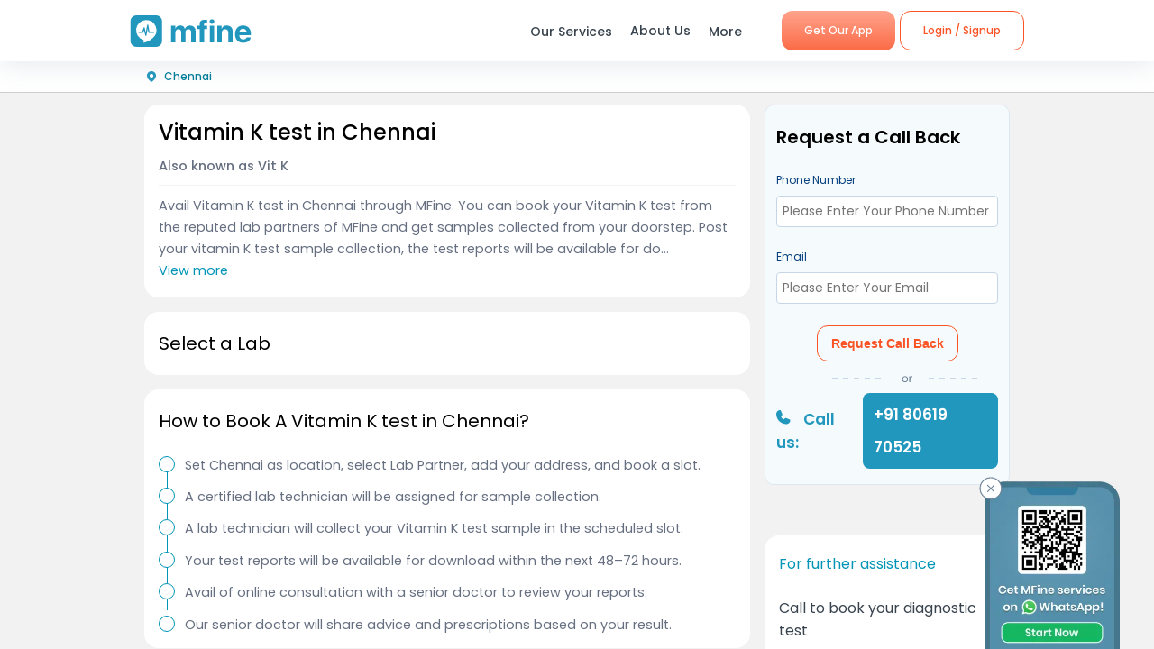

--- FILE ---
content_type: text/html; charset=utf-8
request_url: https://www.mfine.co/lab-test/vitamin-k-test-in-chennai
body_size: 32158
content:
<!DOCTYPE html><html lang="en-US"><head><link rel="shortcut icon" href="https://assets.mfine.co/api/contentservice/attachments/download/mfineweb/favicon.ico"/><link rel="preload" as="font" type="font/woff2" crossorigin="anonymous" data-href="https://fonts.googleapis.com/css?family=Poppins:400,500,600,700&amp;display=swap"/><script type="text/partytown" defer="">
                            (function(w,d,s,l,i){
                            w[l]=w[l]||[];
                            w[l].push({'gtm.start': new Date().getTime(), event:'gtm.js'});
                            var f=d.getElementsByTagName(s)[0],
                            j=d.createElement(s),dl=l!='dataLayer'?'&l='+l:'';
                            j.async=true;
                            j.src='https://www.googletagmanager.com/gtm.js?id='+i+dl;
                            f.parentNode.insertBefore(j,f);
                            })(window,document,'script','dataLayer','GTM-W7NSW66');
                        </script><script type="text/partytown" defer="">
                         (function(c,l,a,r,i,t,y){
                            c[a]=c[a]||function(){(c[a].q=c[a].q||[]).push(arguments)};
                            t=l.createElement(r);t.async=1;t.src="https://www.clarity.ms/tag/"+i;
                            y=l.getElementsByTagName(r)[0];y.parentNode.insertBefore(t,y);
                        })(window, document, "clarity", "script", "qpzw2f7svs");
                        </script><script>!(function(w,p,f,c){if(!window.crossOriginIsolated && !navigator.serviceWorker) return;c=w[p]=Object.assign(w[p]||{},{"lib":"/_partytown/"});c[f]=(c[f]||[])})(window,'partytown','forward');/* Partytown 0.8.1 - MIT builder.io */
!function(t,e,n,i,o,r,a,s,d,c,l,p){function u(){p||(p=1,"/"==(a=(r.lib||"/~partytown/")+(r.debug?"debug/":""))[0]&&(d=e.querySelectorAll('script[type="text/partytown"]'),i!=t?i.dispatchEvent(new CustomEvent("pt1",{detail:t})):(s=setTimeout(f,1e4),e.addEventListener("pt0",w),o?h(1):n.serviceWorker?n.serviceWorker.register(a+(r.swPath||"partytown-sw.js"),{scope:a}).then((function(t){t.active?h():t.installing&&t.installing.addEventListener("statechange",(function(t){"activated"==t.target.state&&h()}))}),console.error):f())))}function h(t){c=e.createElement(t?"script":"iframe"),t||(c.style.display="block",c.style.width="0",c.style.height="0",c.style.border="0",c.style.visibility="hidden",c.setAttribute("aria-hidden",!0)),c.src=a+"partytown-"+(t?"atomics.js?v=0.8.1":"sandbox-sw.html?"+Date.now()),e.querySelector(r.sandboxParent||"body").appendChild(c)}function f(n,o){for(w(),i==t&&(r.forward||[]).map((function(e){delete t[e.split(".")[0]]})),n=0;n<d.length;n++)(o=e.createElement("script")).innerHTML=d[n].innerHTML,o.nonce=r.nonce,e.head.appendChild(o);c&&c.parentNode.removeChild(c)}function w(){clearTimeout(s)}r=t.partytown||{},i==t&&(r.forward||[]).map((function(e){l=t,e.split(".").map((function(e,n,i){l=l[i[n]]=n+1<i.length?"push"==i[n+1]?[]:l[i[n]]||{}:function(){(t._ptf=t._ptf||[]).push(i,arguments)}}))})),"complete"==e.readyState?u():(t.addEventListener("DOMContentLoaded",u),t.addEventListener("load",u))}(window,document,navigator,top,window.crossOriginIsolated);document.currentScript.dataset.partytown="";</script><meta charSet="utf-8"/><title>Book Vitamin K test near me  in Chennai | MFine</title><meta name="description" content="Order a Vitamin K test in Chennai  from the comfort of your home. Select from the list of our wide range of trusted lab partners across Chennai  for a Vitamin K test at an affordable price"/><meta name="viewport" content="initial-scale=1.0, width=device-width"/><meta property="fb:app_id" content="266955027068849"/><meta name="google-site-verification" content="7QOsl12y2MYj1EK4rPnLJo5GGMlls1wLiDJYY3Z1NoE"/><link rel="canonical" href="https://www.mfine.co/lab-test/vitamin-k-test-in-chennai"/><meta name="robots" content="index"/><meta name="og:title" content="Book Vitamin K test near me  in Chennai | MFine"/><meta name="og:description" content="Order a Vitamin K test in Chennai  from the comfort of your home. Select from the list of our wide range of trusted lab partners across Chennai  for a Vitamin K test at an affordable price"/><meta name="og:image" content="https://www.mfine.co/wp-content/uploads/2022/02/VITAMIN-K.jpg"/><meta name="twitter:title" content="Book Vitamin K test near me  in Chennai | MFine"/><meta name="twitter:description" content="Order a Vitamin K test in Chennai  from the comfort of your home. Select from the list of our wide range of trusted lab partners across Chennai  for a Vitamin K test at an affordable price"/><meta name="twitter:image" content="https://www.mfine.co/wp-content/uploads/2022/02/VITAMIN-K.jpg"/><script type="application/ld+json">{"@context":"https://schema.org","@type":"FAQPage","mainEntity":[{"@type":"Question","name":"Can I avail at-home sample collection in Chennai?","acceptedAnswer":{"@type":"Answer","text":"Yes, MFine makes it possible for you to avail of this facility. The app gives you assistance to provide the samples on your doorstep and even collect the test results. You just have to book the testing on the app with all the details regarding the test and select your suitable date and timing for the sample collection.\n"}},{"@type":"Question","name":"What is the cost of the vitamin K test in Chennai?","acceptedAnswer":{"@type":"Answer","text":"The common charges of vitamin K testing in Chennai are around INR 1500 to 2400. These charges undergo variation due to many conditions. The emergency testing and immediate reports may cost the higher rates. The laboratories in the hospital premises sometimes have lower charges than the private laboratories.\n"}},{"@type":"Question","name":" I stay in Mumbai. Can I book a vitamin K test for my grandfather staying in Chennai?","acceptedAnswer":{"@type":"Answer","text":"Yes, this is an easy step-through MFine app to book the test for a distant location. Through a MFine app, while booking the test, one can select a suitable location and time slot with the detailed address of the patient. The details like time slot and date must be present in the booking.\n"}},{"@type":"Question","name":"How can I reschedule my appointment for the vitamin K test?","acceptedAnswer":{"@type":"Answer","text":"Yes, it is an easy step to reschedule your appointment for your vitamin K test. On the MFine app on your booking status, you can reschedule your booking by giving the new time slot and date details. This process is quick and convenient to reschedule your booking for sample collection.\n"}},{"@type":"Question","name":"Is the lab technician coming for vitamin K test sample collection vaccinated?","acceptedAnswer":{"@type":"Answer","text":"Yes. Our lab technicians are fully vaccinated. Further, they also ensure safety throughout by wearing a mask and using sanitizer and gloves during sample collection.\n"}},{"@type":"Question","name":"  When is the Vitamin K test recommended?","acceptedAnswer":{"@type":"Answer","text":"The patient dealing with the problem of excessive bleeding with low clotting is the most recommended condition for a vitamin K test. The bleeding can be observed if it is external, like at the time of wound or injury or in women during menstrual cycles. Internal bleeding requires specialist attention and diagnosis.\n"}},{"@type":"Question","name":"Is a prescription required to book a vitamin K test?","acceptedAnswer":{"@type":"Answer","text":"No, the prescription is not required to book a vitamin K test on MFine. The specialist may be required to get an opinion to check the result of test reports. Sometimes the specialist recommends this test.\n"}},{"@type":"Question","name":"Does MFine provide result interpretation along with the reports? ","acceptedAnswer":{"@type":"Answer","text":"Yes, MFine provides result interpretation along with the reports. Also, you will be able to avail a free doctor consultation after the lab test to understand your reports accurately. Our doctor will also advise and prescribe medicines if required based on the results.\n"}},{"@type":"Question","name":"Is the vitamin K test definitive?","acceptedAnswer":{"@type":"Answer","text":"No, the vitamin K test does not fall under the category of the definite test.\n&nbsp;\n"}},{"@type":"Question","name":"What other tests are usually recommended along with the Vitamin K test?","acceptedAnswer":{"@type":"Answer","text":"The other recommended test during the testing of vitamin K test is vitamin B12, vitamin B7, and vitamin B5. This is sometimes necessary to check the balance level in the other vitamins present in the blood.\n"}},{"@type":"Question","name":"What diseases can be detected through the vitamin K test?","acceptedAnswer":{"@type":"Answer","text":"Vitamin K test denotes some chance of diseases relating to intestinal infections and internal bleeding. The other detectable diseases in the vitamin K test are cystic fibrosis and celiac disease.  \n\nHow can I download my Vitamin K test report?\n – Login to MFine\n – Go to your profile\n – Click Attachment and Reports\n Click Lab Report and download the same.\n\n\n&nbsp;\n"}},{"@type":"Question","name":"Are there any discount offers running on vitamin K tests in Chennai? ","acceptedAnswer":{"@type":"Answer","text":"Usually, you can avail yourself up to a 50% discount on the Vitamin K test through MFine. However, the discount and test price may vary based on lab partner and location.\n"}}]}</script><script type="application/ld+json">{"@context":"https://schema.org","@type":"BreadcrumbList","itemListElement":[{"@type":"ListItem","position":1,"name":"MFine","item":"https://www.mfine.co"},{"@type":"ListItem","position":2,"name":"Lab tests","item":"https://www.mfine.co/lab-test"},{"@type":"ListItem","position":3,"name":"Vitamin K Test In Chennai","item":"https://www.mfine.co/lab-test/vitamin-k-test-in-chennai"}]}</script><meta name="next-head-count" content="16"/><link rel="preload" href="https://www.mfine.co/_next/static/css/e75a157b45a4750b25d9.css" as="style"/><link rel="stylesheet" href="https://www.mfine.co/_next/static/css/e75a157b45a4750b25d9.css" data-n-g=""/><link rel="preload" href="https://www.mfine.co/_next/static/css/448d49c6d1992efc2ddc.css" as="style"/><link rel="stylesheet" href="https://www.mfine.co/_next/static/css/448d49c6d1992efc2ddc.css" data-n-p=""/><link rel="preload" href="https://www.mfine.co/_next/static/css/242dfb4fcce18eea1670.css" as="style"/><link rel="stylesheet" href="https://www.mfine.co/_next/static/css/242dfb4fcce18eea1670.css"/><link rel="preload" href="https://www.mfine.co/_next/static/css/5c7e3f40407b14a0102a.css" as="style"/><link rel="stylesheet" href="https://www.mfine.co/_next/static/css/5c7e3f40407b14a0102a.css"/><link rel="preload" href="https://www.mfine.co/_next/static/css/13a4266aba246ffd252c.css" as="style"/><link rel="stylesheet" href="https://www.mfine.co/_next/static/css/13a4266aba246ffd252c.css"/><link rel="preload" href="https://www.mfine.co/_next/static/css/016aa8c894efe77df4b2.css" as="style"/><link rel="stylesheet" href="https://www.mfine.co/_next/static/css/016aa8c894efe77df4b2.css"/><link rel="preload" href="https://www.mfine.co/_next/static/css/83b5380b9d0fdaf68912.css" as="style"/><link rel="stylesheet" href="https://www.mfine.co/_next/static/css/83b5380b9d0fdaf68912.css"/><link rel="preload" href="https://www.mfine.co/_next/static/css/81e378d5cac14000ce5f.css" as="style"/><link rel="stylesheet" href="https://www.mfine.co/_next/static/css/81e378d5cac14000ce5f.css"/><link rel="preload" href="https://www.mfine.co/_next/static/css/51440b41d1cae82440f0.css" as="style"/><link rel="stylesheet" href="https://www.mfine.co/_next/static/css/51440b41d1cae82440f0.css"/><link rel="preload" href="https://www.mfine.co/_next/static/css/4f0912e1231cdf6a5aaa.css" as="style"/><link rel="stylesheet" href="https://www.mfine.co/_next/static/css/4f0912e1231cdf6a5aaa.css"/><link rel="preload" href="https://www.mfine.co/_next/static/css/ab40174053ca97765c63.css" as="style"/><link rel="stylesheet" href="https://www.mfine.co/_next/static/css/ab40174053ca97765c63.css"/><link rel="preload" href="https://www.mfine.co/_next/static/css/9a1876e41dad8bedf6c3.css" as="style"/><link rel="stylesheet" href="https://www.mfine.co/_next/static/css/9a1876e41dad8bedf6c3.css"/><link rel="preload" href="https://www.mfine.co/_next/static/css/a476904d9e7d8858b32c.css" as="style"/><link rel="stylesheet" href="https://www.mfine.co/_next/static/css/a476904d9e7d8858b32c.css"/><link rel="preload" href="https://www.mfine.co/_next/static/css/633d1d04ba2d08581a1d.css" as="style"/><link rel="stylesheet" href="https://www.mfine.co/_next/static/css/633d1d04ba2d08581a1d.css"/><link rel="preload" href="https://www.mfine.co/_next/static/css/5c26ad979f29c79ac78c.css" as="style"/><link rel="stylesheet" href="https://www.mfine.co/_next/static/css/5c26ad979f29c79ac78c.css"/><link rel="preload" href="https://www.mfine.co/_next/static/css/d79a215a371c8dfd0a4b.css" as="style"/><link rel="stylesheet" href="https://www.mfine.co/_next/static/css/d79a215a371c8dfd0a4b.css"/><link rel="preload" href="https://www.mfine.co/_next/static/css/fe1b28fd8202a8c80b35.css" as="style"/><link rel="stylesheet" href="https://www.mfine.co/_next/static/css/fe1b28fd8202a8c80b35.css"/><noscript data-n-css=""></noscript><script defer="" nomodule="" src="https://www.mfine.co/_next/static/chunks/polyfills-b69b38e0e606287ba003.js"></script><script defer="" src="https://www.mfine.co/_next/static/chunks/9650.335464581e5fe7c436c2.js"></script><script defer="" src="https://www.mfine.co/_next/static/chunks/2125.751eb11b8fed211c02e3.js"></script><script defer="" src="https://www.mfine.co/_next/static/chunks/3651.eb3ef7c5878f0fe87f65.js"></script><script defer="" src="https://www.mfine.co/_next/static/chunks/commons-54295e32a4c17d1cfd83.js"></script><script defer="" src="https://www.mfine.co/_next/static/chunks/3256.92247fe0c6b2fdf354b9.js"></script><script defer="" src="https://www.mfine.co/_next/static/chunks/936.4a7f6b24c4ac0d002c2f.js"></script><script defer="" src="https://www.mfine.co/_next/static/chunks/5976.29bae2badafaccb1bc34.js"></script><script defer="" src="https://www.mfine.co/_next/static/chunks/7368.68eb775e8196c19cdf6e.js"></script><script defer="" src="https://www.mfine.co/_next/static/chunks/6538.ce11eaaef20d2219f321.js"></script><script defer="" src="https://www.mfine.co/_next/static/chunks/3377.6c588530bdf3b3915ed7.js"></script><script defer="" src="https://www.mfine.co/_next/static/chunks/135.d31f74886009da9ccf27.js"></script><script defer="" src="https://www.mfine.co/_next/static/chunks/4841.a1edc7c15c054327b51c.js"></script><script defer="" src="https://www.mfine.co/_next/static/chunks/7112.013a0ae78efea8673b6d.js"></script><script defer="" src="https://www.mfine.co/_next/static/chunks/4951.0d2dc10c452a676fe61e.js"></script><script defer="" src="https://www.mfine.co/_next/static/chunks/4151.caed5099d9089fff712d.js"></script><script defer="" src="https://www.mfine.co/_next/static/chunks/9688.de385eb8c9a157d3bc81.js"></script><script defer="" src="https://www.mfine.co/_next/static/chunks/8891.0789ab94f1f6c09fdce4.js"></script><script defer="" src="https://www.mfine.co/_next/static/chunks/5533.7ac659d9ed3f13c8205a.js"></script><script defer="" src="https://www.mfine.co/_next/static/chunks/192.a9c6a7078cd05796054b.js"></script><script src="https://www.mfine.co/_next/static/chunks/webpack-cb994ce3d2f365ecf0ab.js" defer=""></script><script src="https://www.mfine.co/_next/static/chunks/framework-336caa3f6419768205fe.js" defer=""></script><script src="https://www.mfine.co/_next/static/chunks/main-48e6bb835f7ac2a1cdfd.js" defer=""></script><script src="https://www.mfine.co/_next/static/chunks/pages/_app-33a69aef54c4bc4fbd22.js" defer=""></script><script src="https://www.mfine.co/_next/static/chunks/pages/lab-test/%5B...slug%5D-756a4aabf4f91430ff64.js" defer=""></script><script src="https://www.mfine.co/_next/static/Cqm8nHbm7kjL7A6LbTwin/_buildManifest.js" defer=""></script><script src="https://www.mfine.co/_next/static/Cqm8nHbm7kjL7A6LbTwin/_ssgManifest.js" defer=""></script></head><body><noscript type="text/partytown"><iframe src="https://www.googletagmanager.com/ns.html?id=${GA_ID1}" height="0" width="0" style="display:none;visibility:hidden"></iframe></noscript><div>
                    <script>
                        partytown = {
                            forward: ['dataLayer.push', 'gtag', 'ga', 'fbq'],
                            resolveUrl(url, location) {
                            if (
                                url.hostname.includes("google-analytics") ||
                                url.hostname.includes("www.googletagmanager.com") || 
                                url.hostname.includes("connect.facebook.net")
                            ) {
                                const proxyUrl = new URL("https://cdn.builder.io/api/v1/proxy-api");
                                proxyUrl.searchParams.append("url", url);
                                return proxyUrl;
                            }
                            }
                        };
                    </script></div><noscript><iframe src="https://www.googletagmanager.com/ns.html?id=G-JY824X1Z0L" height="0" width="0"
    style="display:none;visibility:hidden"></noscript><div>
                    <script type="text/partytown" src="https://www.googletagmanager.com/gtag/js?id=G-JY824X1Z0L" /></script>
                    <script type="text/partytown" id="google-analytics">
                        {
                        window.dataLayer = window.dataLayer || [];
                        window.gtag = function(){dataLayer.push(arguments);}
                        gtag('js', new Date());
                
                        gtag('config', 'G-JY824X1Z0L');
                        }
                    </script>
                 </div><div id="__next"><div class="GenericModal_wrapper__1C7_y "><div class="GenericModal_container__1aPnz GenericModal_mobile__2dPxD"><div class="GenericModal_close__WqVKX"><div class="GenericModal_closeIcon__1_i8B">✕</div></div><div class="GenericModal_child__f1nKQ"></div></div></div><div class="App_Root"><header id="header" class="NavigationBar_headerInner__1XoqM undefined undefined" data-aos="fade-down"><div class="NavigationBar_headerBox__3HD10"><div class="NavigationBar_headerWrapper__3zzss"><div class="NavigationBar_logoBox__1KXpG"><div id="hamburger" class="NavigationBar_hamburger__pXgM- false"><svg width="100" height="100" viewBox="0 0 100 100"><path class="NavigationBar_line__2eKZa NavigationBar_line1__2x4L9" d="M 20,29.000046 H 80.000231 C 80.000231,29.000046 94.498839,28.817352 94.532987,66.711331 94.543142,77.980673 90.966081,81.670246 85.259173,81.668997 79.552261,81.667751 75.000211,74.999942 75.000211,74.999942 L 25.000021,25.000058"></path><path class="NavigationBar_line__2eKZa NavigationBar_line2__3YGOU" d="M 20,50 H 80"></path><path class="NavigationBar_line__2eKZa NavigationBar_line3__1yxr9" d="M 20,70.999954 H 80.000231 C 80.000231,70.999954 94.498839,71.182648 94.532987,33.288669 94.543142,22.019327 90.966081,18.329754 85.259173,18.331003 79.552261,18.332249 75.000211,25.000058 75.000211,25.000058 L 25.000021,74.999942"></path></svg></div><a class="NavigationBar_logo__1RfwI" href="https://www.mfine.co" style="display:block"><img src="https://dg0qqklufr26k.cloudfront.net/wp-content/uploads/2023/11/logo.svg" alt="Logo" width="100%" height="100%" loading="eager"/></a></div><div class="NavigationBar_headerRight__1mG8C"><nav><ul class="NavigationBar_headerRig__3Tk2X"><li class="NavigationBar_drop__2YoF1"><span>Our Services</span><div class="NavigationBar_dropContainer__2GM2l"><div class="NavigationBar_container__1euMS"><div class="NavigationBar_dropLeft__1FqeY"><div class="NavigationBar_fRow__1haDi NavigationBar_f3__sJXm_"><div class="NavigationBar_fCol__3zHDb"><a href="/online-doctor-consultation/" class="NavigationBar_iconWrap__3adTe" btn-name="Doctor Consultation"><p> Doctor Consultation </p><div class="NavigationBar_rightIcon__38SwM"><img src="https://dg0qqklufr26k.cloudfront.net/wp-content/uploads/2024/03/consult.webp" alt="Logo" width="100%" height="100%" loading="eager"/></div></a></div><div class="NavigationBar_fCol__3zHDb"><a href="/health-packages" class="NavigationBar_iconWrap__3adTe" btn-name="Health Checks &amp; Tests"><p>Health Checks &amp; Tests</p><div class="NavigationBar_rightIcon__38SwM"><img src="https://dg0qqklufr26k.cloudfront.net/wp-content/uploads/2024/04/labtesthealth.webp" alt="Logo" width="100%" height="100%" loading="eager"/></div></a></div><div class="NavigationBar_fCol__3zHDb"><a href="https://www.corporate.mfine.in/" class="NavigationBar_iconWrap__3adTe" btn-name="Corporate OPD Benefits"><p> Corporate OPD Benefits </p><div class="NavigationBar_rightIcon__38SwM"><img src="https://dg0qqklufr26k.cloudfront.net/wp-content/uploads/2024/03/corporate-1.webp" alt="Logo" width="100%" height="100%" loading="eager"/></div></a></div><div class="NavigationBar_fCol__3zHDb"><a href="/order-medicines" class="NavigationBar_iconWrap__3adTe" btn-name="Order Medicines"><p> Order Medicines </p><div class="NavigationBar_rightIcon__38SwM"><img src="https://dg0qqklufr26k.cloudfront.net/wp-content/uploads/2024/04/medicine-1.webp" alt="Logo" width="100%" height="100%" loading="eager"/></div></a></div><div class="NavigationBar_fCol__3zHDb"><a href="/scans" class="NavigationBar_iconWrap__3adTe" btn-name="X-rays, MRIs &amp; Scans"><p>X-rays, MRIs &amp; Scans </p><div class="NavigationBar_rightIcon__38SwM"><img src="https://dg0qqklufr26k.cloudfront.net/wp-content/uploads/2024/05/radiology.webp" alt="Logo" width="100%" height="100%" loading="eager"/></div></a></div><div class="NavigationBar_fCol__3zHDb"><a href="/long-term-care-plans" class="NavigationBar_iconWrap__3adTe" btn-name="Care Programs"><p> Care Programs </p><div class="NavigationBar_rightIcon__38SwM"><img src="https://dg0qqklufr26k.cloudfront.net/wp-content/uploads/2024/03/care.webp" alt="Logo" width="100%" height="100%" loading="eager"/></div></a></div><div class="NavigationBar_fCol__3zHDb"><a href="https://www.mfine.co/health-tools/" class="NavigationBar_iconWrap__3adTe" btn-name="Tools &amp; Trackers"><p> Tools &amp; Trackers </p><div class="NavigationBar_rightIcon__38SwM"><img src="https://dg0qqklufr26k.cloudfront.net/wp-content/uploads/2024/03/tracker.webp" alt="Logo" width="100%" height="100%" loading="eager"/></div></a></div><div class="NavigationBar_fCol__3zHDb"><a href="https://nearbylabs.mfine.co/" class="NavigationBar_iconWrap__3adTe" btn-name="Nearby Labs"><p> Nearby Labs </p><div class="NavigationBar_rightIcon__38SwM"><img src="https://dg0qqklufr26k.cloudfront.net/wp-content/uploads/2024/03/labrest.webp" alt="Logo" width="100%" height="100%" loading="eager"/></div></a></div><div class="NavigationBar_fCol__3zHDb"><a href="/order/my-orders?referrer=https://www.mfine.co//lab-test/vitamin-k-test-in-chennai" class="NavigationBar_iconWrap__3adTe" btn-name="My Orders"><p> My Orders </p><div class="NavigationBar_rightIcon__38SwM"><img src="https://dg0qqklufr26k.cloudfront.net/wp-content/uploads/2024/05/myordersnewicon.webp" alt="Logo" width="100%" height="100%" loading="eager"/></div></a></div></div></div></div></div></li><a href="/about-us" class="NavigationBar_about__-U-8l" btn-name="About Us"><li>About Us</li></a><li class="NavigationBar_drop__2YoF1 NavigationBar_marR__2q4ik"><span>More</span><div class="NavigationBar_dropContainer__2GM2l"><div class="NavigationBar_container__1euMS NavigationBar_onlyRow__17iAX"><div class="NavigationBar_fRow__1haDi NavigationBar_f5__2bMRn NavigationBar_moreInfo__1xPGy"><div class="NavigationBar_fCol__3zHDb"><a href="/article/" class="NavigationBar_iconWrapTxt__1Hkki" btn-name="Blog"><div class="NavigationBar_icon__D8LkV"><img src="https://dg0qqklufr26k.cloudfront.net/wp-content/uploads/2023/11/blog-icon.svg" alt="Logo" width="100%" height="100%" loading="eager"/></div><p class="NavigationBar_dMenu__3_mT8"> Blog</p><span>Our experts give you the best advice</span><div class="NavigationBar_rightIcon__38SwM"></div></a></div><div class="NavigationBar_fCol__3zHDb"><a href="/press/" class="NavigationBar_iconWrapTxt__1Hkki" btn-name="Press"><div class="NavigationBar_icon__D8LkV"><img src="https://dg0qqklufr26k.cloudfront.net/wp-content/uploads/2023/11/Press.svg" alt="Logo" width="100%" height="100%" loading="eager"/></div><p class="NavigationBar_dMenu__3_mT8"> Press</p><span>Our presence identified by the fourth pillar of democracy</span><div class="NavigationBar_rightIcon__38SwM"></div></a></div><div class="NavigationBar_fCol__3zHDb"><a href="/contact-us" class="NavigationBar_iconWrapTxt__1Hkki" btn-name="Contact Us"><div class="NavigationBar_icon__D8LkV"><img src="https://dg0qqklufr26k.cloudfront.net/wp-content/uploads/2023/11/Contact_us.svg" alt="Logo" width="100%" height="100%" loading="eager"/></div><p class="NavigationBar_dMenu__3_mT8"> Contact Us </p><span>You can find Us at..</span><div class="NavigationBar_rightIcon__38SwM"></div></a></div></div></div></div></li><li class="NavigationBar_login__Et4AX NavigationBar_drop__2YoF1"><p><img src="https://dg0qqklufr26k.cloudfront.net/wp-content/uploads/2024/03/user.svg" alt="usericon" width="32" height="32"/> <!-- -->Hi </p><div class="NavigationBar_dropContainer__2GM2l NavigationBar_loginMenu__1cl13"><ul><li><a href="https://www.mfine.co/consult" btn-name="Consult Doctor">Consult Doctor</a></li><li><a href="https://www.mfine.co/labs" btn-name="Book Full Body Checks">Book Full Body Checks</a></li><li><a href="https://www.mfine.co/labs/tests/" btn-name="Book Lab Test">Book Lab Test</a></li><li><a href="https://www.mfine.co/order/medicines/search" btn-name="Order Medicines">Order Medicines</a></li><li><a href="https://www.mfine.co/order/products/list?nf=1" btn-name="Buy Skin Care Essentials">Buy Skin Care Essentials</a></li><li><a href="/order/my-orders?referrer=https://www.mfine.co//lab-test/vitamin-k-test-in-chennai" btn-name="My Orders">My Orders</a></li><li><a href="/consult/logout?referrer=https://www.mfine.co//lab-test/vitamin-k-test-in-chennai" btn-name="Logout">Logout</a></li></ul></div></li></ul></nav><div class="menuBtn"><a href="https://www.mfine.co/mfineonelink/" class="NavigationBar_button__4wj83 NavigationBar_orange__1n1l-" btn-name="Get Our App">Get Our App</a></div></div><div class="NavigationBar_mobMenuBtn__2tNCq"><div style="display:block"><div class="NavigationBar_mobileLogin__14owU"><li class="NavigationBar_logoutOrange__1f5G6"><a href="/consult/logout?referrer=https://www.mfine.co//lab-test/vitamin-k-test-in-chennai" btn-name="Logout"><span class="NavigationBar_orangeBorder__1vVW_"> Logout</span></a></li></div></div></div></div></div><div class="NavigationBar_menuOverlay__1Vse5"></div><aside class="NavigationBar_mobileMenu__2zWXD undefined" id="mobileMenu"><ul class="NavigationBar_headerRig__3Tk2X"><div class="NavigationBar_mobileLogin__14owU"><p><img src="https://dg0qqklufr26k.cloudfront.net/wp-content/uploads/2024/03/user.svg" alt="usericon" width="32" height="32"/> <!-- -->Hi </p><li class="NavigationBar_logoutOrange__1f5G6"><a href="/consult/logout?referrer=https://www.mfine.co//lab-test/vitamin-k-test-in-chennai" btn-name="Logout"><span class="NavigationBar_orangeBorder__1vVW_">Logout</span></a></li></div><li class="NavigationBar_newMenu__1ZrRa"><div class="NavigationBar_newMenuWrapper__1AFb3"><div class="NavigationBar_fCol__3zHDb"><a href="/consult/" class="NavigationBar_iconWrap__3adTe" btn-name="Doctor Consultation"><p> Doctor Consultation </p><div class="NavigationBar_categoryImg__1wh0T"><img src="https://dg0qqklufr26k.cloudfront.net/wp-content/uploads/2024/03/consult.webp" alt="Skincare" width="100%" height="100%"/></div></a></div><div class="NavigationBar_fCol__3zHDb"><a href="/labs/" class="NavigationBar_iconWrap__3adTe" btn-name="Health Checks &amp; Tests"><p>Health Checks &amp; Tests</p><div class="NavigationBar_categoryImg__1wh0T"><img src="https://dg0qqklufr26k.cloudfront.net/wp-content/uploads/2024/04/labtesthealth.webp" alt="Skincare" width="100%" height="100%"/></div></a></div><div class="NavigationBar_fCol__3zHDb"><a href="https://www.corporate.mfine.in/" class="NavigationBar_iconWrap__3adTe" btn-name="Corporate OPD Benefits"><p> Corporate OPD Benefits </p><div class="NavigationBar_categoryImg__1wh0T"><img src="https://dg0qqklufr26k.cloudfront.net/wp-content/uploads/2024/03/corporate-1.webp" alt=" MFine Corporate " width="100%" height="100%"/></div></a></div><div class="NavigationBar_fCol__3zHDb"><a href="/order/medicines/search" class="NavigationBar_iconWrap__3adTe" btn-name="Order Medicines"><p> Order Medicines </p><div class="NavigationBar_categoryImg__1wh0T"><img src="https://dg0qqklufr26k.cloudfront.net/wp-content/uploads/2024/04/medicine-1.webp" alt=" Order Medicines " width="100%" height="100%"/></div></a></div><div class="NavigationBar_fCol__3zHDb"><a href="/scans" class="NavigationBar_iconWrap__3adTe" btn-name="X-rays, MRIs &amp; Scans"><p>X-rays, MRIs &amp; Scans </p><div class="NavigationBar_categoryImg__1wh0T"><img src="https://dg0qqklufr26k.cloudfront.net/wp-content/uploads/2024/05/radiology.webp" alt="Scans " width="100%" height="100%"/></div></a></div><div class="NavigationBar_fCol__3zHDb"><a href="/long-term-care-plans" class="NavigationBar_iconWrap__3adTe" btn-name="Care Programs"><p> Care Programs </p><div class="NavigationBar_categoryImg__1wh0T"><img src="https://dg0qqklufr26k.cloudfront.net/wp-content/uploads/2024/03/care.webp" alt=" Care program " width="100%" height="100%"/></div></a></div><div class="NavigationBar_fCol__3zHDb"><a href="https://www.mfine.co/health-tools/" class="NavigationBar_iconWrap__3adTe" btn-name="Tools &amp; Trackers"><p> Tools &amp; Trackers </p><div class="NavigationBar_categoryImg__1wh0T"><img src="https://dg0qqklufr26k.cloudfront.net/wp-content/uploads/2024/03/tracker.webp" alt=" Tools &amp; Trackers  " width="100%" height="100%"/></div></a></div><div class="NavigationBar_fCol__3zHDb NavigationBar_dNone__3dY8E"><a href="https://nearbylabs.mfine.co/" class="NavigationBar_iconWrap__3adTe" btn-name="Nearby Labs"><p> Nearby Labs </p><div class="NavigationBar_categoryImg__1wh0T"><img src="https://dg0qqklufr26k.cloudfront.net/wp-content/uploads/2024/03/labrest.webp" alt=" Nearby Labs " width="100%" height="100%"/></div></a></div></div></li><div class="NavigationBar_mobileNewMenu__2B-9J"><div class="NavigationBar_mobileNewMenuWrap__PknC2"><a class="NavigationBar_mMenu__1JAwR" href="/about-us" btn-name="About Us"><li><img src="https://dg0qqklufr26k.cloudfront.net/wp-content/uploads/2024/03/subscription.svg" alt="About Us" width="24" height="24"/>About Us</li></a><a class="NavigationBar_mMenu__1JAwR" href="/article" btn-name="Blog"><li><img src="https://dg0qqklufr26k.cloudfront.net/wp-content/uploads/2024/03/prescriptions.svg" alt="Blog" width="24" height="24"/>Blog</li></a><a class="NavigationBar_mMenu__1JAwR" href="/press" btn-name="Press"><li><img src="https://dg0qqklufr26k.cloudfront.net/wp-content/uploads/2024/03/megaphone.svg" alt="Press" width="24" height="24"/>Press</li></a><a class="NavigationBar_mMenu__1JAwR" href="/contact-us/" btn-name="Contact us"><li><img src="https://dg0qqklufr26k.cloudfront.net/wp-content/uploads/2024/03/mail.svg" alt="Contact us" width="24" height="24"/>Contact us</li></a></div></div></ul></aside></header><main><div class="lab-test_wrapper__kldlw"><div class="LabtestLocation_wrapper__2aLW6"><div class="LabtestLocation_container__1U2mU"><div class="LocationSelectorWidget_container__1Hd6g cursorPointer"><img src="https://dg0qqklufr26k.cloudfront.net/wp-content/uploads/2023/11/location_fill.svg" alt="location icon" width="16" height="18"/><div class="LocationSelectorWidget_text__f1B9e">Chennai</div></div><div class="LabtestLocation_sectionsCotainer__87ZDp"><div class="LabtestLocation_leftSection__130OQ"><span class="WidgetWrapper_anchor__2Do8d" id=""></span><section class="LabH1Widget_container__3Pmxz" style="border-radius:0em"><h1>Vitamin K test in Chennai</h1><div class="LabH1Widget_synonyms__23FPI">Also known as Vit K</div><div class="LabH1Widget_seperator__3xZQ3"></div><div class="ViewMoreText_container__2C9AO"><span class="anchor__text " contenteditable="false">Avail Vitamin K test in Chennai through MFine. You can book your Vitamin K test from the reputed lab partners of MFine and get samples collected from your doorstep. Post your vitamin K test sample collection, the test reports will be available for download within the next 48 hours. Vitamin K test is usually recommended for extreme bleeding internally or externally. The symptoms include sudden weight loss and body inability to heal the wounds and clot the blood flow within a particular time interval.
...    </span><span class="ViewMoreText_viewToggle__2_Mla cursorPointer"> <!-- -->View more</span></div></section><div class="WidgetSeperator_container__oNSYK"></div><span class="WidgetWrapper_anchor__2Do8d" id=""></span><section class="LabBookingWidget_container__2Cim9" style="border-radius:0em"><h2 class="HeaderComponent_container__1ZYkh HeaderComponent_Normal__1b5gZ undefined" style="font-size:1em" data-testid="header-h2">Select a Lab</h2></section><div class="WidgetSeperator_container__oNSYK"></div><span class="WidgetWrapper_anchor__2Do8d" id=""></span><section class="CallNowForm_container__2rPFV" style="padding-bottom:1px;border-radius:0em"><h2 class="CallNowForm_callHeading__8jIJ8">Request a Call Back</h2><div class="CallNowForm_timeline__yVx5u"><form id="CallNowForm_medicineForm__3urhP"><div class="CallNowForm_formGroup__SpIsy"><label for="phone">Phone Number</label><input type="tel" class="CallNowForm_formControl__1mXfm" id="phone" pattern="[0-9]{10}" placeholder="Please Enter Your Phone Number" required=""/></div><div class="CallNowForm_formGroup__SpIsy"><label for="email">Email</label><input type="tel" class="CallNowForm_formControl__1mXfm" id="email" pattern="[a-z0-9._%+-]+@[a-z0-9.-]+\.[a-z]{2,4}$" placeholder="Please Enter Your Email" required=""/></div><div class="CallNowForm_formGroup__SpIsy"><button type="submit" id="smtFrm" class="CallNowForm_rightSection__127ID"> <!-- -->Request Call Back</button></div></form><div class="CallNowForm_sectionHeaderMiddle2__3yfb-"><a class="CallNowForm_call__2skgY" href="tel:+91 80619 70525"><p class="CallNowForm_hdn4B__2yb5Z"><img src="https://dg0qqklufr26k.cloudfront.net/wp-content/uploads/2023/12/call-blue.svg" width="16" height="17" alt="call us"/> Call us:</p><p class="CallNowForm_whyTitle__3RIeN">+91 80619 70525</p></a></div></div></section><div class="WidgetSeperator_container__oNSYK"></div><div></div><span class="WidgetWrapper_anchor__2Do8d" id=""></span><section class="TimelineWidget_container__vQhcC" style="padding-bottom:1px;border-radius:0em"><h2 class="HeaderComponent_container__1ZYkh HeaderComponent_Normal__1b5gZ undefined" data-testid="header-h2">How to Book A Vitamin K test in Chennai?   </h2><div class="TimelineWidget_timeline__2DEpB"><div class="TimelineWidget_container__vQhcC TimelineWidget_right__2OXbt"><div class="TimelineWidget_content__2d79v"><span class="anchor__text " contenteditable="false">Set Chennai as location, select Lab Partner, add your address, and book a slot.</span></div></div><div class="TimelineWidget_container__vQhcC TimelineWidget_right__2OXbt"><div class="TimelineWidget_content__2d79v"><span class="anchor__text " contenteditable="false"> A certified lab technician will be assigned for sample collection.</span></div></div><div class="TimelineWidget_container__vQhcC TimelineWidget_right__2OXbt"><div class="TimelineWidget_content__2d79v"><span class="anchor__text " contenteditable="false">A lab technician will collect your Vitamin K test sample in the scheduled slot.</span></div></div><div class="TimelineWidget_container__vQhcC TimelineWidget_right__2OXbt"><div class="TimelineWidget_content__2d79v"><span class="anchor__text " contenteditable="false">Your test reports will be available for download within the next 48–72 hours.</span></div></div><div class="TimelineWidget_container__vQhcC TimelineWidget_right__2OXbt"><div class="TimelineWidget_content__2d79v"><span class="anchor__text " contenteditable="false">Avail of online consultation with a senior doctor to review your reports.</span></div></div><div class="TimelineWidget_container__vQhcC TimelineWidget_right__2OXbt"><div class="TimelineWidget_content__2d79v"><span class="anchor__text " contenteditable="false">Our senior doctor will share advice and prescriptions based on your result.</span></div></div></div></section> <div class="WidgetSeperator_container__oNSYK"></div><section><span class="WidgetWrapper_anchor__2Do8d" id="use"></span><section class="InformationWidget_container__3d4VB" style="border-radius:0em"><div class="InformationWidget_heading__4UZ4b "><h2 class="HeaderComponent_container__1ZYkh HeaderComponent_Normal__1b5gZ undefined" style="padding-bottom:0.75em" data-testid="header-h2">What is the Vitamin K test used for?</h2></div><div class="InformationWidget_descriptionContainer__15MLv "><div class="ListItemComponent_container__3Nxa7"><div class="rich__text__container " contenteditable="false"><p><span style="font-weight: 400;">This test is primarily used to detect vitamin K insufficiency, but it can also be used to examine and diagnose the disorders listed below:</span></p>
<ul>
<li style="font-weight: 400;" aria-level="1"><span style="font-weight: 400;">Liver disease</span></li>
<li style="font-weight: 400;" aria-level="1"><span style="font-weight: 400;">Infant hemorrhagic disease</span></li>
<li style="font-weight: 400;" aria-level="1"><span style="font-weight: 400;">Hypoprothrombinemia</span></li>
<li style="font-weight: 400;" aria-level="1"><span style="font-weight: 400;">Bleeding Disorders </span></li>
</ul>
</div></div></div></section><div class="WidgetSeperator_container__oNSYK"></div></section><section><span class="WidgetWrapper_anchor__2Do8d" id="includes"></span><section class="InformationWidget_container__3d4VB" style="border-radius:0em"><div class="InformationWidget_heading__4UZ4b "><h2 class="HeaderComponent_container__1ZYkh HeaderComponent_Normal__1b5gZ undefined" style="padding-bottom:0.75em" data-testid="header-h2">What is included in the Vitamin K test?</h2></div><div class="InformationWidget_descriptionContainer__15MLv "><div class="ListItemComponent_container__3Nxa7"><div class="rich__text__container " contenteditable="false"><p><span style="font-weight: 400;">It is rare to order vitamin K level tests since they are rarely available. The test is rarely used to screen for or to assist in diagnosing vitamin K deficiency since abnormal bleeding and easy bruising is usually signs of a vitamin K deficiency. A prothrombin time test is a primary test used to evaluate the bleeding (PT). If the PT results are prolonged and it is considered that this is due to a lack of vitamin K, oral supplements or injections of vitamin K are given. If the bleeding stops and the PT/INR levels return to normal, a vitamin K shortage is suspected as the culprit.</span></p>
</div></div></div></section><div class="WidgetSeperator_container__oNSYK"></div></section><section><span class="WidgetWrapper_anchor__2Do8d" id="procedure"></span><section class="InformationWidget_container__3d4VB" style="border-radius:0em"><div class="InformationWidget_heading__4UZ4b "><h2 class="HeaderComponent_container__1ZYkh HeaderComponent_Normal__1b5gZ undefined" style="padding-bottom:0.75em" data-testid="header-h2">Procedure for Vitamin K test</h2></div><div class="InformationWidget_descriptionContainer__15MLv "><div class="ListItemComponent_container__3Nxa7"><div class="rich__text__container " contenteditable="false"><p><span style="font-weight: 400;">The phlebotomist would first wrap a tourniquet around your arm, then wipe the region with antiseptic; he would then use a regular size syringe to identify the nearest vein and take the needed volume of blood into a tiny container. This sample is then analysed to establish whether or not you are deficient in vitamin K. If you are indeed deficient in vitamin K, your doctor may recommend new dietary changes and vitamin supplements oral or injectable to assist in raising vitamin K levels in your body.</span></p>
</div></div></div></section><span class="WidgetWrapper_anchor__2Do8d" id=""></span><div class="TagWidget_container__16EL-"><div class="TagWidget_imageWrapper__3DAv7"><img src="" alt="" title=""/></div><div class="TagWidget_text__2tB68">Book a Vitamin K Test to check your Vitamin K level!</div></div></section><section><span class="WidgetWrapper_anchor__2Do8d" id="preparation"></span><section class="InformationWidget_container__3d4VB" style="border-radius:0em"><div class="InformationWidget_heading__4UZ4b "><h2 class="HeaderComponent_container__1ZYkh HeaderComponent_Normal__1b5gZ undefined" style="padding-bottom:0.75em" data-testid="header-h2">How to prepare for the Vitamin K test?</h2></div><div class="InformationWidget_descriptionContainer__15MLv "><div class="ListItemComponent_container__3Nxa7"><div class="rich__text__container " contenteditable="false"><p><span style="font-weight: 400;">In general, no extra preparation is required to complete this test; nevertheless, it is recommended that you wear short sleeves to provide your healthcare practitioner free access to your arm. The test is rather easy, and once your doctor has received his sample, he will quickly analyse the blood to determine the quantity of vitamin K in it. A vitamin K deficiency may be crippling, causing exhaustion over time. It is critical that you keep your doctor up to date on your current health issues and the drugs you are taking since this might affect the level of vitamin K in your blood.</span></p>
</div></div></div></section><div class="WidgetSeperator_container__oNSYK"></div></section><section><span class="WidgetWrapper_anchor__2Do8d" id="definition"></span><section class="InformationWidget_container__3d4VB" style="border-radius:0em"><div class="InformationWidget_heading__4UZ4b "><h2 class="HeaderComponent_container__1ZYkh HeaderComponent_Normal__1b5gZ undefined" style="padding-bottom:0.75em" data-testid="header-h2">Things to consider after the Vitamin K test is complete</h2></div><div class="InformationWidget_descriptionContainer__15MLv "><div class="ListItemComponent_container__3Nxa7"><div class="rich__text__container " contenteditable="false"><p><span style="font-weight: 400;">Consult your doctor once the test results are available, and he or she will prescribe therapy based on the results. Please do not attempt to self-diagnose your medical problem.</span></p>
</div></div></div></section><div class="WidgetSeperator_container__oNSYK"></div></section><section><span class="WidgetWrapper_anchor__2Do8d" id="consider-after-test"></span><section class="InformationWidget_container__3d4VB" style="border-radius:0em"><div class="InformationWidget_heading__4UZ4b "><h2 class="HeaderComponent_container__1ZYkh HeaderComponent_Normal__1b5gZ undefined" style="padding-bottom:0.75em" data-testid="header-h2">*What types of infection can Vitamin K test detect?</h2></div><div class="InformationWidget_descriptionContainer__15MLv "><div class="ListItemComponent_container__3Nxa7"><div class="rich__text__container " contenteditable="false"><p><span style="font-weight: 400;">Vitamin K is a class of fat-soluble vitamins that aid in clotting, bone development, and cardiovascular health. A lack of vitamin K can lead to substantial bleeding, and some studies show a probability of poor bone formation, osteoporosis, and an increased risk of cardiovascular disease.</span></p>
</div></div></div></section><div class="WidgetSeperator_container__oNSYK"></div></section><section><span class="WidgetWrapper_anchor__2Do8d" id="cost"></span><section class="InformationWidget_container__3d4VB" style="border-radius:0em"><div class="InformationWidget_heading__4UZ4b "><h2 class="HeaderComponent_container__1ZYkh HeaderComponent_Normal__1b5gZ undefined" style="padding-bottom:0.75em" data-testid="header-h2">How much does a Vitamin K test cost?*</h2></div><div class="InformationWidget_descriptionContainer__15MLv "><div class="ListItemComponent_container__3Nxa7"><div class="rich__text__container " contenteditable="false"><table>
<tbody>
<tr>
<td><b>City</b></td>
<td><b>Test Price Starting from</b></td>
</tr>
<tr>
<td><span style="font-weight: 400;">Book Vitamin K Cost in Delhi</span></td>
<td><span style="font-weight: 400;">₹ 2400.0</span></td>
</tr>
<tr>
<td><span style="font-weight: 400;">Book Vitamin K Cost in Gurgaon</span></td>
<td><span style="font-weight: 400;">₹ 2400.0</span></td>
</tr>
<tr>
<td><span style="font-weight: 400;">Book Vitamin K Cost in Noida</span></td>
<td><span style="font-weight: 400;">₹ 2400.0</span></td>
</tr>
<tr>
<td><span style="font-weight: 400;">Book Vitamin K Cost in Faridabad</span></td>
<td><span style="font-weight: 400;">₹ 2400.0</span></td>
</tr>
<tr>
<td><span style="font-weight: 400;">Book Vitamin K Cost in Ghaziabad</span></td>
<td><span style="font-weight: 400;">₹ 2400.0</span></td>
</tr>
<tr>
<td><span style="font-weight: 400;">Book Vitamin K Cost in Chennai</span></td>
<td><span style="font-weight: 400;">₹ 2400.0</span></td>
</tr>
<tr>
<td><span style="font-weight: 400;">Book Vitamin K Cost in Hyderabad</span></td>
<td><span style="font-weight: 400;">₹ 2400.0</span></td>
</tr>
<tr>
<td><span style="font-weight: 400;">Book Vitamin K Cost in Mumbai</span></td>
<td><span style="font-weight: 400;">₹ 2400.0</span></td>
</tr>
<tr>
<td><span style="font-weight: 400;">Book Vitamin K Cost in Thane</span></td>
<td><span style="font-weight: 400;">₹ 2400.0</span></td>
</tr>
<tr>
<td><span style="font-weight: 400;">Book Vitamin K Cost in Visakhapatnam</span></td>
<td><span style="font-weight: 400;">₹ 3485.0</span></td>
</tr>
<tr>
<td><span style="font-weight: 400;">Book Vitamin K Cost in Bangalore</span></td>
<td><span style="font-weight: 400;">₹ 3485.0</span></td>
</tr>
<tr>
<td><span style="font-weight: 400;">Book Vitamin K Cost in Ahmedabad</span></td>
<td><span style="font-weight: 400;">₹ 3485.0</span></td>
</tr>
<tr>
<td><span style="font-weight: 400;">Book Vitamin K Cost in Kolkata</span></td>
<td><span style="font-weight: 400;">₹ 3485.0</span></td>
</tr>
<tr>
<td><span style="font-weight: 400;">Book Vitamin K Cost in Indore</span></td>
<td><span style="font-weight: 400;">₹ 3485.0</span></td>
</tr>
<tr>
<td><span style="font-weight: 400;">Book Vitamin K Cost in Pune</span></td>
<td><span style="font-weight: 400;">₹ 3485.0</span></td>
</tr>
<tr>
<td><span style="font-weight: 400;">Book Vitamin K Cost in Amritsar</span></td>
<td><span style="font-weight: 400;">₹ 3485.0</span></td>
</tr>
<tr>
<td><span style="font-weight: 400;">Book Vitamin K Cost in Coimbatore</span></td>
<td><span style="font-weight: 400;">₹ 3485.0</span></td>
</tr>
</tbody>
</table>
<p><span style="font-weight: 400;">*</span><b>Disclaimer</b><span style="font-weight: 400;">: The value varies based on location, time, and your preferred lab partner.</span></p>
</div></div></div></section><div class="WidgetSeperator_container__oNSYK"></div></section><section><span class="WidgetWrapper_anchor__2Do8d" id="definition"></span><section class="InformationWidget_container__3d4VB" style="border-radius:0em"><div class="InformationWidget_heading__4UZ4b "><h2 class="HeaderComponent_container__1ZYkh HeaderComponent_Normal__1b5gZ undefined" style="padding-bottom:0.75em" data-testid="header-h2">How long does it take to get the results for the Vitamin K test?</h2></div><div class="InformationWidget_descriptionContainer__15MLv "><div class="ListItemComponent_container__3Nxa7"><div class="rich__text__container " contenteditable="false"><p><span style="font-weight: 400;">You can expect to get the results for the Vitamin K test within 24 to 48 hours after the sample is collected. However, in certain cases, depending on the location, medical advice and preferred lab partner, it may take longer.</span></p>
</div></div></div></section><div class="WidgetSeperator_container__oNSYK"></div></section><section><span class="WidgetWrapper_anchor__2Do8d" id="report-result-time"></span><section class="InformationWidget_container__3d4VB" style="border-radius:0em"><div class="InformationWidget_heading__4UZ4b "><h2 class="HeaderComponent_container__1ZYkh HeaderComponent_Normal__1b5gZ undefined" style="padding-bottom:0.75em" data-testid="header-h2">What do abnormal Vitamin K test results indicate?</h2></div><div class="InformationWidget_descriptionContainer__15MLv "><div class="ListItemComponent_container__3Nxa7"><div class="rich__text__container " contenteditable="false"><p><span style="font-weight: 400;">Severe vitamin K deficiency can result in bruising and bleeding because the blood takes longer to clot. It’s very rare for adults to have Vitamin K deficiency it’s more commonly found in babies. Because the body requires vitamin K for healthy bone, vitamin K deficiency may impair bone strength and cause osteoporosis.</span></p>
<p><span style="font-weight: 400;">The normal range for vitamin K is 0.2-3.2 ng/mL, although one source claims that levels below 0.5 ng/mL are related to poor blood coagulation. According to another source, the reference range is 0.10-2.2 ng/mL. Vitamin K is usually not tested as the deficiency is diagnosed by simply doing a blood coagulation test called Prothrombin Time (PT). If the PT is prolonged you would be diagnosed with Vitamin K deficiency. </span></p>
<p><b>Disclaimer</b><span style="font-weight: 400;">: Please consult with your doctor for interpreting the test reports.</span></p>
</div></div></div></section><div class="WidgetSeperator_container__oNSYK"></div></section><section><span class="WidgetWrapper_anchor__2Do8d" id="definition"></span><section class="InformationWidget_container__3d4VB" style="border-radius:0em"><div class="InformationWidget_heading__4UZ4b "><h2 class="HeaderComponent_container__1ZYkh HeaderComponent_Normal__1b5gZ undefined" style="padding-bottom:0.75em" data-testid="header-h2">What is the Vitamin K test?</h2></div><div class="InformationWidget_descriptionContainer__15MLv "><div class="ListItemComponent_container__3Nxa7"><div class="rich__text__container " contenteditable="false"><p><span style="font-weight: 400;">Vitamin K is essential for coagulation, often known as blood clotting. Clotting is a mechanism that aids in the prevention of excessive bleeding both within and outside the body. Vitamin K is required by your body to create the proteins involved in the clotting process. Your body does not have enough of these proteins if you are vitamin K deficient. Bleeding excessively is a symptom of vitamin K insufficiency.</span></p>
<p><span style="font-weight: 400;">Scientists also believe that vitamin K helps bones grow and stay strong, but they are still researching this. Vitamin K levels tests are not widely available and are seldom ordered. They are not commonly used to screen for or diagnose vitamin K deficiencies since a shortage of vitamin K is generally identified when there is unexpected or excessive bleeding or easy bruising.</span></p>
</div></div></div></section><div class="WidgetSeperator_container__oNSYK"></div></section><section><span class="WidgetWrapper_anchor__2Do8d" id="definition"></span><section class="InformationWidget_container__3d4VB" style="border-radius:0em"><div class="InformationWidget_heading__4UZ4b "><h2 class="HeaderComponent_container__1ZYkh HeaderComponent_Normal__1b5gZ undefined" style="padding-bottom:0.75em" data-testid="header-h2">How to read the Vitamin K test report?</h2></div><div class="InformationWidget_descriptionContainer__15MLv "><div class="ListItemComponent_container__3Nxa7"><div class="rich__text__container " contenteditable="false"><p><span style="font-weight: 400;">A doctor will inquire about a person&#8217;s medical history to check whether they have any risk factors for vitamin K insufficiency.</span></p>
<p><span style="font-weight: 400;">A coagulation test is known as the prothrombin time, or the clinician may use PT test. They collect a small amount of blood and then add chemicals to see how long it takes to clot.</span></p>
<p><span style="font-weight: 400;">The clotting time for blood is normally 11 to 13.5 seconds. It might be due to a vitamin K shortage if it takes longer.</span></p>
<p><span style="font-weight: 400;">Before conducting this blood test, people may need to avoid meals high in vitamin K.</span></p>
<p><span style="font-weight: 400;">The normal range for vitamin K is 0.2-3.2 ng/mL, although one source claims that levels below 0.5 ng/mL are related to poor blood coagulation. According to another source, the reference range is 0.10-2.2 ng/mL.</span></p>
</div></div></div></section><span class="WidgetWrapper_anchor__2Do8d" id=""></span><div class="TagWidget_container__16EL-"><div class="TagWidget_imageWrapper__3DAv7"><img src="" alt="" title=""/></div><div class="TagWidget_text__2tB68">Book a Vitamin K Test to check your Vitamin K level!</div></div></section><section><span class="WidgetWrapper_anchor__2Do8d" id="why-to-book"></span><section class="InformationWidget_container__3d4VB" style="border-radius:0em"><div class="InformationWidget_heading__4UZ4b "><h2 class="HeaderComponent_container__1ZYkh HeaderComponent_Normal__1b5gZ undefined" style="padding-bottom:0.75em" data-testid="header-h2">Why book a Vitamin K test?</h2></div><div class="InformationWidget_descriptionContainer__15MLv "><div class="ListItemComponent_container__3Nxa7"><div class="rich__text__container " contenteditable="false"><p><span style="font-weight: 400;">A prothrombin time test is a primary test used to evaluate the bleeding (PT). If the PT results are prolonged, and it is considered that this is due to a lack of vitamin K, oral supplements or injections of vitamin K are given.</span></p>
</div></div></div></section><div class="WidgetSeperator_container__oNSYK"></div></section><section><span class="WidgetWrapper_anchor__2Do8d" id="condition-affect-the-results"></span><section class="InformationWidget_container__3d4VB" style="border-radius:0em"><div class="InformationWidget_heading__4UZ4b "><h2 class="HeaderComponent_container__1ZYkh HeaderComponent_Normal__1b5gZ undefined" style="padding-bottom:0.75em" data-testid="header-h2">Vitamin K test at home – how does it work?</h2></div><div class="InformationWidget_descriptionContainer__15MLv "><div class="ListItemComponent_container__3Nxa7"><div class="rich__text__container " contenteditable="false"><p><span style="font-weight: 400;">The Vitamin K test is just like any other blood test. A lab technician visits your home when you book your tests through the MFine app. The lab technician first cleans the arm and then inserts a syringe into a vein. The required amount of blood is then taken into a vial. The lab technician then removes the needle and places cotton wool or a bandage over the prick. </span></p>
</div></div></div></section><div class="WidgetSeperator_container__oNSYK"></div></section><section><span class="WidgetWrapper_anchor__2Do8d" id="definition"></span><section class="InformationWidget_container__3d4VB" style="border-radius:0em"><div class="InformationWidget_heading__4UZ4b "><h2 class="HeaderComponent_container__1ZYkh HeaderComponent_Normal__1b5gZ undefined" style="padding-bottom:0.75em" data-testid="header-h2">Are there any risks involved with Vitamin K tests?</h2></div><div class="InformationWidget_descriptionContainer__15MLv "><div class="ListItemComponent_container__3Nxa7"><div class="rich__text__container " contenteditable="false"><p><span style="font-weight: 400;">Adults are more likely to suffer from vitamin K insufficiency and the related symptoms if they:</span></p>
<ul>
<li style="font-weight: 400;" aria-level="1"><span style="font-weight: 400;">Use blood thinners, also known as anticoagulants, which prevent clots but decrease vitamin K activation</span></li>
<li style="font-weight: 400;" aria-level="1"><span style="font-weight: 400;">Take antibiotics that inhibit vitamin K synthesis and absorption </span></li>
<li style="font-weight: 400;" aria-level="1"><span style="font-weight: 400;">Don&#8217;t obtain enough vitamin K from their diets </span></li>
</ul>
</div></div></div></section><div class="WidgetSeperator_container__oNSYK"></div></section><section><span class="WidgetWrapper_anchor__2Do8d" id="definition"></span><section class="InformationWidget_container__3d4VB" style="border-radius:0em"><div class="InformationWidget_heading__4UZ4b "><h2 class="HeaderComponent_container__1ZYkh HeaderComponent_Normal__1b5gZ undefined" style="padding-bottom:0.75em" data-testid="header-h2">What can affect the results of the Vitamin K test?</h2></div><div class="InformationWidget_descriptionContainer__15MLv "><div class="ListItemComponent_container__3Nxa7"><div class="rich__text__container " contenteditable="false"><p><span style="font-weight: 400;">Many medicines can interfere with vitamin K&#8217;s effects. Antacids, blood thinners, antibiotics, aspirin, and medications for cancer, seizures, and other disorders.</span></p>
</div></div></div></section><span class="WidgetWrapper_anchor__2Do8d" id=""></span><div class="TagWidget_container__16EL-"><div class="TagWidget_imageWrapper__3DAv7"><img src="" alt="" title=""/></div><div class="TagWidget_text__2tB68">Book a Vitamin K test to check your Vitamin K level!</div></div></section><span class="WidgetWrapper_anchor__2Do8d" id=""></span><section class="InformationWidget_container__3d4VB" style="border-radius:0em"><div class="InformationWidget_heading__4UZ4b "><h2 class="HeaderComponent_container__1ZYkh HeaderComponent_Normal__1b5gZ undefined" data-testid="header-h2">Why Book the Vitamin K test ?</h2></div><div class="InformationWidget_descriptionContainer__15MLv "><div class="ListItemComponent_container__3Nxa7"><div class="ListItemComponent_description__2z7TX"><ul class="ListItemComponent_tick-list__34Zgq"><li><span class="anchor__text " contenteditable="false">The necessity to book a vitamin K test is mandatory if a person is going through excessive bleeding frequently. The bleeding can be observed during a wound or in women at the time of menstruation. Sometimes patients observe blood flow during urination and in stools. This is a severe indication of internal bleeding, which needs emergency assistance. Booking the vitamin K test will help the specialist to diagnose the prothrombin count. This count is responsible for clotting the blood at an accurate time.</span></li></ul></div></div></div></section><div class="WidgetSeperator_container__oNSYK"></div><span class="WidgetWrapper_anchor__2Do8d" id=""></span><section class="CallNowSticky_container__1BDvQ" style="padding-bottom:1px;border-radius:0em"><h2 class="CallNowSticky_callHeading__226pF">For further assistance</h2><div class="CallNowSticky_timeline__M91Cf"><div class="CallNowSticky_container__1BDvQ CallNowSticky_right__13dfg"><div class="CallNowSticky_content__105jX"><span class="CallNowSticky_spanText__2xtj-">Call to book your diagnostic test</span><a href="tel:08061931415" class="CallNowSticky_rightSection__1V9PV"><img class="CallNowSticky_callImage__3IeCl" src="https://dg0qqklufr26k.cloudfront.net/wp-content/uploads/2023/12/call-us-new.png" width="18" height="18" alt="call now"/> Call <!-- -->08061931415</a></div></div><div class="CallNowSticky_container__1BDvQ CallNowSticky_right__13dfg"><div class="CallNowSticky_content__105jX"><span class="CallNowSticky_subSpanText__1h6Bh">or</span></div></div><div class="CallNowSticky_container__1BDvQ CallNowSticky_right__13dfg"><div class="CallNowSticky_content__105jX"><span class="CallNowSticky_spanText__2xtj-">Get a callback from MFine</span><div class="CallNowSticky_rightSection__1V9PV"><img class="CallNowSticky_callImage__3IeCl" src="https://dg0qqklufr26k.cloudfront.net/wp-content/uploads/2023/12/call-back_new.png" width="18" height="18" alt="call now"/> Call Me Back</div></div></div><br/></div></section> <div class="WidgetSeperator_container__oNSYK"></div><span class="WidgetWrapper_anchor__2Do8d" id=""></span><section class="BoxHorizontalScrollWidget_container__2tjJr" style="border-top-left-radius:0em;border-top-right-radius:0em"><h2 class="HeaderComponent_container__1ZYkh HeaderComponent_Normal__1b5gZ undefined" style="font-size:1em" data-testid="header-h2">Related Tests</h2><div class="BoxHorizontalScrollWidget_contentWrapper__2bCxI"><a class="BoxHorizontalScrollWidget_content__nexDD" href="https://mfine.co/lab-test/vitamin-b12-test-in-chennai"><div class="BoxHorizontalScrollWidget_imageWrapper__3tcRQ BoxHorizontalScrollWidget_Small__X6h9T"><img src="https://assets.mfine.co/api/contentservice/attachments/download/mfineweb/default_related_test.webp" alt="Vitamin B12" title="Vitamin B12"/></div><div class="BoxHorizontalScrollWidget_title__1xjVS BoxHorizontalScrollWidget_Small__X6h9T">Vitamin B12</div></a><a class="BoxHorizontalScrollWidget_content__nexDD" href="https://mfine.co/lab-test/cbc-test-in-chennai"><div class="BoxHorizontalScrollWidget_imageWrapper__3tcRQ BoxHorizontalScrollWidget_Small__X6h9T"><img src="https://assets.mfine.co/api/contentservice/attachments/download/mfineweb/default_related_test.webp" alt="CBC" title="CBC"/></div><div class="BoxHorizontalScrollWidget_title__1xjVS BoxHorizontalScrollWidget_Small__X6h9T">CBC</div></a><a class="BoxHorizontalScrollWidget_content__nexDD" href="https://mfine.co/lab-test/crp-test-in-chennai"><div class="BoxHorizontalScrollWidget_imageWrapper__3tcRQ BoxHorizontalScrollWidget_Small__X6h9T"><img src="https://assets.mfine.co/api/contentservice/attachments/download/mfineweb/default_related_test.webp" alt="CRP" title="CRP"/></div><div class="BoxHorizontalScrollWidget_title__1xjVS BoxHorizontalScrollWidget_Small__X6h9T">CRP</div></a><a class="BoxHorizontalScrollWidget_content__nexDD" href="https://mfine.co/lab-test/liver-function-test-in-chennai"><div class="BoxHorizontalScrollWidget_imageWrapper__3tcRQ BoxHorizontalScrollWidget_Small__X6h9T"><img src="https://assets.mfine.co/api/contentservice/attachments/download/mfineweb/default_related_test.webp" alt="Liver Function" title="Liver Function"/></div><div class="BoxHorizontalScrollWidget_title__1xjVS BoxHorizontalScrollWidget_Small__X6h9T">Liver Function</div></a><a class="BoxHorizontalScrollWidget_content__nexDD" href="https://www.mfine.co/lab-test/lipid-profile-in-chennai"><div class="BoxHorizontalScrollWidget_imageWrapper__3tcRQ BoxHorizontalScrollWidget_Small__X6h9T"><img src="https://assets.mfine.co/api/contentservice/attachments/download/mfineweb/default_related_test.webp" alt="Lipid Profile" title="Lipid Profile"/></div><div class="BoxHorizontalScrollWidget_title__1xjVS BoxHorizontalScrollWidget_Small__X6h9T">Lipid Profile</div></a><a class="BoxHorizontalScrollWidget_content__nexDD" href="https://www.mfine.co/lab-test/esr-test-in-chennai"><div class="BoxHorizontalScrollWidget_imageWrapper__3tcRQ BoxHorizontalScrollWidget_Small__X6h9T"><img src="https://assets.mfine.co/api/contentservice/attachments/download/mfineweb/default_related_test.webp" alt="ESR	" title="ESR	"/></div><div class="BoxHorizontalScrollWidget_title__1xjVS BoxHorizontalScrollWidget_Small__X6h9T">ESR	</div></a><a class="BoxHorizontalScrollWidget_content__nexDD" href="https://www.mfine.co/lab-test/hba1c-test-in-chennai"><div class="BoxHorizontalScrollWidget_imageWrapper__3tcRQ BoxHorizontalScrollWidget_Small__X6h9T"><img src="https://assets.mfine.co/api/contentservice/attachments/download/mfineweb/default_related_test.webp" alt="HbA1c" title="HbA1c"/></div><div class="BoxHorizontalScrollWidget_title__1xjVS BoxHorizontalScrollWidget_Small__X6h9T">HbA1c</div></a><a class="BoxHorizontalScrollWidget_content__nexDD" href="https://www.mfine.co/lab-test/urine-test-in-chennai"><div class="BoxHorizontalScrollWidget_imageWrapper__3tcRQ BoxHorizontalScrollWidget_Small__X6h9T"><img src="https://assets.mfine.co/api/contentservice/attachments/download/mfineweb/default_related_test.webp" alt="Urine" title="Urine"/></div><div class="BoxHorizontalScrollWidget_title__1xjVS BoxHorizontalScrollWidget_Small__X6h9T">Urine</div></a></div></section><span class="WidgetWrapper_anchor__2Do8d" id=""></span><section class="BoxHorizontalScrollWidget_container__2tjJr" style="border-bottom-left-radius:0em;border-bottom-right-radius:0em"><h2 class="HeaderComponent_container__1ZYkh HeaderComponent_Normal__1b5gZ undefined" style="font-size:1em" data-testid="header-h2">Popular Health Packages</h2><div class="BoxHorizontalScrollWidget_contentWrapper__2bCxI"><a class="BoxHorizontalScrollWidget_content__nexDD" href="https://www.mfine.co/health-packages/chennai/basic-full-body-check-at-home/"><div class="BoxHorizontalScrollWidget_imageWrapper__3tcRQ BoxHorizontalScrollWidget_Medium__1bI08"><img src="https://dg0qqklufr26k.cloudfront.net/wp-content/uploads/2023/11/default_popular_lab_test.webp" alt="Basic Full Body Check" title="Basic Full Body Check"/></div><div class="BoxHorizontalScrollWidget_title__1xjVS BoxHorizontalScrollWidget_Medium__1bI08">Basic Full Body Check</div></a><a class="BoxHorizontalScrollWidget_content__nexDD" href="https://www.mfine.co/health-packages/chennai/full-body-check-plus-at-home/"><div class="BoxHorizontalScrollWidget_imageWrapper__3tcRQ BoxHorizontalScrollWidget_Medium__1bI08"><img src="https://dg0qqklufr26k.cloudfront.net/wp-content/uploads/2023/11/default_popular_lab_test.webp" alt="Full Body Check	" title="Full Body Check	"/></div><div class="BoxHorizontalScrollWidget_title__1xjVS BoxHorizontalScrollWidget_Medium__1bI08">Full Body Check	</div></a><a class="BoxHorizontalScrollWidget_content__nexDD" href="https://www.mfine.co/health-packages/chennai/complete-full-body-check-men-at-home/"><div class="BoxHorizontalScrollWidget_imageWrapper__3tcRQ BoxHorizontalScrollWidget_Medium__1bI08"><img src="https://dg0qqklufr26k.cloudfront.net/wp-content/uploads/2023/11/default_popular_lab_test.webp" alt="Comprehensive Full Body Check Men" title="Comprehensive Full Body Check Men"/></div><div class="BoxHorizontalScrollWidget_title__1xjVS BoxHorizontalScrollWidget_Medium__1bI08">Comprehensive Full Body Check Men</div></a><a class="BoxHorizontalScrollWidget_content__nexDD" href="https://www.mfine.co/health-packages/chennai/complete-full-body-check-women-at-home/"><div class="BoxHorizontalScrollWidget_imageWrapper__3tcRQ BoxHorizontalScrollWidget_Medium__1bI08"><img src="https://dg0qqklufr26k.cloudfront.net/wp-content/uploads/2023/11/default_popular_lab_test.webp" alt="Comprehensive Full Body Check Women	" title="Comprehensive Full Body Check Women	"/></div><div class="BoxHorizontalScrollWidget_title__1xjVS BoxHorizontalScrollWidget_Medium__1bI08">Comprehensive Full Body Check Women	</div></a><a class="BoxHorizontalScrollWidget_content__nexDD" href="https://www.mfine.co/health-packages/chennai/diabetes-screening-at-home/"><div class="BoxHorizontalScrollWidget_imageWrapper__3tcRQ BoxHorizontalScrollWidget_Medium__1bI08"><img src="https://dg0qqklufr26k.cloudfront.net/wp-content/uploads/2023/11/default_popular_lab_test.webp" alt="Diabetes Screening" title="Diabetes Screening"/></div><div class="BoxHorizontalScrollWidget_title__1xjVS BoxHorizontalScrollWidget_Medium__1bI08">Diabetes Screening</div></a><a class="BoxHorizontalScrollWidget_content__nexDD" href="https://www.mfine.co/health-packages/chennai/vitamin-profile-at-home/"><div class="BoxHorizontalScrollWidget_imageWrapper__3tcRQ BoxHorizontalScrollWidget_Medium__1bI08"><img src="https://dg0qqklufr26k.cloudfront.net/wp-content/uploads/2023/11/default_popular_lab_test.webp" alt="Vitamin Profile	" title="Vitamin Profile	"/></div><div class="BoxHorizontalScrollWidget_title__1xjVS BoxHorizontalScrollWidget_Medium__1bI08">Vitamin Profile	</div></a></div></section><div class="WidgetSeperator_container__oNSYK"></div><span class="WidgetWrapper_anchor__2Do8d" id=""></span><section class="InformationWidget_container__3d4VB" style="border-radius:0em"><div class="InformationWidget_heading__4UZ4b "><h2 class="HeaderComponent_container__1ZYkh HeaderComponent_Normal__1b5gZ undefined" data-testid="header-h2">What does the Vitamin K test  measure?</h2></div><div class="InformationWidget_descriptionContainer__15MLv "><div class="ListItemComponent_container__3Nxa7"><div class="ListItemComponent_description__2z7TX"><span class="anchor__text " contenteditable="false">The vitamin K test gives the exact prothrombin (PT) count, which prevents clotting the blood at the right time. The human blood has the efficiency to clot itself in case of any bleeding. The time in which it clots is its prothrombin count. The average time of an average human to form the clot is around 11 to 13.5 seconds. If this count is low or high, then there is a noticeable imbalance in the vitamin K content present in the blood. The blood has the agents of vitamin K responsible for clotting the blood within prothrombin time.
</span></div></div></div></section><div class="WidgetSeperator_container__oNSYK"></div><span class="WidgetWrapper_anchor__2Do8d" id=""></span><section class="InformationWidget_container__3d4VB" style="border-radius:0em"><div class="InformationWidget_heading__4UZ4b "><h2 class="HeaderComponent_container__1ZYkh HeaderComponent_Normal__1b5gZ undefined" data-testid="header-h2">What Preparation is Needed for the Vitamin K test?</h2></div><div class="InformationWidget_descriptionContainer__15MLv "><div class="ListItemComponent_container__3Nxa7"><div class="ListItemComponent_description__2z7TX"><span class="anchor__text " contenteditable="false">There is very convenient preparation for the vitamin K test. The test will be accurate if the patient undergoes fasting overnight. This will provide pure samples for testing. The patient needs to share information about the medical history of the patient. It’s necessary to inform the specialist about the intake of any blood-thinning medicine. The details about the medicine intake before the test are also necessary to attain the accurate results of the vitamin K test.
</span></div></div></div></section><div class="WidgetSeperator_container__oNSYK"></div><span class="WidgetWrapper_anchor__2Do8d" id=""></span><section class="InformationWidget_container__3d4VB" style="border-radius:0em"><div class="InformationWidget_heading__4UZ4b "><h2 class="HeaderComponent_container__1ZYkh HeaderComponent_Normal__1b5gZ undefined" data-testid="header-h2">What Happens to Your Test Sample?</h2></div><div class="InformationWidget_descriptionContainer__15MLv "><div class="ListItemComponent_container__3Nxa7"><div class="ListItemComponent_description__2z7TX"><span class="anchor__text " contenteditable="false">The vitamin K test sample will be sent to your preferred lab in Chennai that you chose while booking the test.
</span></div></div></div></section><div class="WidgetSeperator_container__oNSYK"></div><span class="WidgetWrapper_anchor__2Do8d" id=""></span><section class="InformationWidget_container__3d4VB" style="border-radius:0em"><div class="InformationWidget_heading__4UZ4b "><h2 class="HeaderComponent_container__1ZYkh HeaderComponent_Normal__1b5gZ undefined" data-testid="header-h2">What do Abnormal Results Indicate?</h2></div><div class="InformationWidget_descriptionContainer__15MLv "><div class="ListItemComponent_container__3Nxa7"><div class="ListItemComponent_description__2z7TX"><ul><li><span class="anchor__text " contenteditable="false">The abnormalities in the test result of the vitamin K test will denote the blood deficiencies in the patient body.</span></li><li><span class="anchor__text " contenteditable="false">The inability to get healthy fats from the blood content is an abnormal indication of the vitamin K test. The blood has a lot of healthy content, which affects the human body in many healthy ways. Vitamin K has the agents responsible for saving the blood from excessive flow.</span></li><li><span class="anchor__text " contenteditable="false">The continuous infections in the gallbladder, liver and intestine with a frequent stomach ache, diarrhea, and other infection are some indications of the vitamin K test.</span></li><li><span class="anchor__text " contenteditable="false">Disclaimer: It has been advised to always consult with your doctor for interpreting the test reports.</span></li></ul></div></div></div></section><div class="WidgetSeperator_container__oNSYK"></div><span class="WidgetWrapper_anchor__2Do8d" id=""></span><section class="BoxHorizontalScrollWidget_container__2tjJr" style="border-bottom-left-radius:0em;border-bottom-right-radius:0em"><h2 class="HeaderComponent_container__1ZYkh HeaderComponent_Normal__1b5gZ undefined" style="font-size:1em" data-testid="header-h2">Related Blogs</h2><div class="BoxHorizontalScrollWidget_contentWrapper__2bCxI"><a class="BoxHorizontalScrollWidget_content__nexDD" href="https://www.mfine.co/article/vitamin-b12-foods-for-vegetarians/"><div class="BoxHorizontalScrollWidget_imageWrapper__3tcRQ BoxHorizontalScrollWidget_Small__X6h9T"><img src="https://assets.mfine.co/api/contentservice/attachments/download/mfineweb/default_blogs.png" alt="15 Excellent Vitamin B12 Foods for Vegetarians to Boost Your Health" title="15 Excellent Vitamin B12 Foods for Vegetarians to Boost Your Health"/></div><div class="BoxHorizontalScrollWidget_title__1xjVS BoxHorizontalScrollWidget_Small__X6h9T">15 Excellent Vitamin B12 Foods for Vegetarians to Boost Your Health</div></a><a class="BoxHorizontalScrollWidget_content__nexDD" href="https://www.mfine.co/article/6-healthy-foods-that-boost-your-energy-levels/"><div class="BoxHorizontalScrollWidget_imageWrapper__3tcRQ BoxHorizontalScrollWidget_Small__X6h9T"><img src="https://assets.mfine.co/api/contentservice/attachments/download/mfineweb/default_blogs.png" alt="6 Healthy Foods That Boost Your Energy Levels [2024]" title="6 Healthy Foods That Boost Your Energy Levels [2024]"/></div><div class="BoxHorizontalScrollWidget_title__1xjVS BoxHorizontalScrollWidget_Small__X6h9T">6 Healthy Foods That Boost Your Energy Levels [2024]</div></a></div></section><div class="WidgetSeperator_container__oNSYK"></div><span class="WidgetWrapper_anchor__2Do8d" id=""></span><section class="FaqWidget_container__2fLgy" style="border-radius:0em"><h2 class="HeaderComponent_container__1ZYkh HeaderComponent_Normal__1b5gZ undefined" style="font-weight:600" data-testid="header-h2">Frequently Asked Questions | FAQs</h2><div class="FaqWidget_contentWrapper__rEr3I"><div class="FaqWidget_content__26Asd cursorPointer"><h3 class="FaqWidget_mainContent__2oFts">Can I avail at-home sample collection in Chennai?<div class="ToggleArrow_imageWrapper__xLCoz "><img src="https://assets.mfine.co/api/contentservice/attachments/download/mfineweb/down_arrow.svg" alt=" &gt; " width="14" height="8"/></div></h3><div class="FaqWidget_faqDescription__2hh4R "><div class="ListItemComponent_container__3Nxa7"><div class="rich__text__container " contenteditable="false"><p><span style="font-weight: 400;">Yes, MFine makes it possible for you to avail of this facility. The app gives you assistance to provide the samples on your doorstep and even collect the test results. You just have to book the testing on the app with all the details regarding the test and select your suitable date and timing for the sample collection.</span></p>
</div></div></div></div><div class="FaqWidget_content__26Asd cursorPointer"><h3 class="FaqWidget_mainContent__2oFts">What is the cost of the vitamin K test in Chennai?<div class="ToggleArrow_imageWrapper__xLCoz "><img src="https://assets.mfine.co/api/contentservice/attachments/download/mfineweb/down_arrow.svg" alt=" &gt; " width="14" height="8"/></div></h3><div class="FaqWidget_faqDescription__2hh4R "><div class="ListItemComponent_container__3Nxa7"><div class="rich__text__container " contenteditable="false"><p><span style="font-weight: 400;">The common charges of vitamin K testing in Chennai are around INR 1500 to 2400. These charges undergo variation due to many conditions. The emergency testing and immediate reports may cost the higher rates. The laboratories in the hospital premises sometimes have lower charges than the private laboratories.</span></p>
</div></div></div></div><div class="FaqWidget_content__26Asd cursorPointer"><h3 class="FaqWidget_mainContent__2oFts"> I stay in Mumbai. Can I book a vitamin K test for my grandfather staying in Chennai?<div class="ToggleArrow_imageWrapper__xLCoz "><img src="https://assets.mfine.co/api/contentservice/attachments/download/mfineweb/down_arrow.svg" alt=" &gt; " width="14" height="8"/></div></h3><div class="FaqWidget_faqDescription__2hh4R "><div class="ListItemComponent_container__3Nxa7"><div class="rich__text__container " contenteditable="false"><p><span style="font-weight: 400;">Yes, this is an easy step-through MFine app to book the test for a distant location. Through a MFine app, while booking the test, one can select a suitable location and time slot with the detailed address of the patient. The details like time slot and date must be present in the booking.</span></p>
</div></div></div></div><div class="FaqWidget_content__26Asd cursorPointer"><h3 class="FaqWidget_mainContent__2oFts">How can I reschedule my appointment for the vitamin K test?<div class="ToggleArrow_imageWrapper__xLCoz "><img src="https://assets.mfine.co/api/contentservice/attachments/download/mfineweb/down_arrow.svg" alt=" &gt; " width="14" height="8"/></div></h3><div class="FaqWidget_faqDescription__2hh4R "><div class="ListItemComponent_container__3Nxa7"><div class="rich__text__container " contenteditable="false"><p><span style="font-weight: 400;">Yes, it is an easy step to reschedule your appointment for your vitamin K test. On the MFine app on your booking status, you can reschedule your booking by giving the new time slot and date details. This process is quick and convenient to reschedule your booking for sample collection.</span></p>
</div></div></div></div><div class="FaqWidget_content__26Asd cursorPointer"><h3 class="FaqWidget_mainContent__2oFts">Is the lab technician coming for vitamin K test sample collection vaccinated?<div class="ToggleArrow_imageWrapper__xLCoz "><img src="https://assets.mfine.co/api/contentservice/attachments/download/mfineweb/down_arrow.svg" alt=" &gt; " width="14" height="8"/></div></h3><div class="FaqWidget_faqDescription__2hh4R "><div class="ListItemComponent_container__3Nxa7"><div class="rich__text__container " contenteditable="false"><p><span style="font-weight: 400;">Yes. Our lab technicians are fully vaccinated. Further, they also ensure safety throughout by wearing a mask and using sanitizer and gloves during sample collection.</span></p>
</div></div></div></div><div class="FaqWidget_content__26Asd cursorPointer"><h3 class="FaqWidget_mainContent__2oFts">  When is the Vitamin K test recommended?<div class="ToggleArrow_imageWrapper__xLCoz "><img src="https://assets.mfine.co/api/contentservice/attachments/download/mfineweb/down_arrow.svg" alt=" &gt; " width="14" height="8"/></div></h3><div class="FaqWidget_faqDescription__2hh4R "><div class="ListItemComponent_container__3Nxa7"><div class="rich__text__container " contenteditable="false"><p><span style="font-weight: 400;">The patient dealing with the problem of excessive bleeding with low clotting is the most recommended condition for a vitamin K test. The bleeding can be observed if it is external, like at the time of wound or injury or in women during menstrual cycles. Internal bleeding requires specialist attention and diagnosis.</span></p>
</div></div></div></div><div class="FaqWidget_content__26Asd cursorPointer"><h3 class="FaqWidget_mainContent__2oFts">Is a prescription required to book a vitamin K test?<div class="ToggleArrow_imageWrapper__xLCoz "><img src="https://assets.mfine.co/api/contentservice/attachments/download/mfineweb/down_arrow.svg" alt=" &gt; " width="14" height="8"/></div></h3><div class="FaqWidget_faqDescription__2hh4R "><div class="ListItemComponent_container__3Nxa7"><div class="rich__text__container " contenteditable="false"><p><span style="font-weight: 400;">No, the prescription is not required to book a vitamin K test on MFine. The specialist may be required to get an opinion to check the result of test reports. Sometimes the specialist recommends this test.</span></p>
</div></div></div></div><div class="FaqWidget_content__26Asd cursorPointer"><h3 class="FaqWidget_mainContent__2oFts">Does MFine provide result interpretation along with the reports? <div class="ToggleArrow_imageWrapper__xLCoz "><img src="https://assets.mfine.co/api/contentservice/attachments/download/mfineweb/down_arrow.svg" alt=" &gt; " width="14" height="8"/></div></h3><div class="FaqWidget_faqDescription__2hh4R "><div class="ListItemComponent_container__3Nxa7"><div class="rich__text__container " contenteditable="false"><p><span style="font-weight: 400;">Yes, MFine provides result interpretation along with the reports. Also, you will be able to avail a free doctor consultation after the lab test to understand your reports accurately. Our doctor will also advise and prescribe medicines if required based on the results.</span></p>
</div></div></div></div><div class="FaqWidget_content__26Asd cursorPointer"><h3 class="FaqWidget_mainContent__2oFts">Is the vitamin K test definitive?<div class="ToggleArrow_imageWrapper__xLCoz "><img src="https://assets.mfine.co/api/contentservice/attachments/download/mfineweb/down_arrow.svg" alt=" &gt; " width="14" height="8"/></div></h3><div class="FaqWidget_faqDescription__2hh4R "><div class="ListItemComponent_container__3Nxa7"><div class="rich__text__container " contenteditable="false"><p><span style="font-weight: 400;">No, the vitamin K test does not fall under the category of the definite test.</span></p>
<p>&nbsp;</p>
</div></div></div></div><div class="FaqWidget_content__26Asd cursorPointer"><h3 class="FaqWidget_mainContent__2oFts">What other tests are usually recommended along with the Vitamin K test?<div class="ToggleArrow_imageWrapper__xLCoz "><img src="https://assets.mfine.co/api/contentservice/attachments/download/mfineweb/down_arrow.svg" alt=" &gt; " width="14" height="8"/></div></h3><div class="FaqWidget_faqDescription__2hh4R "><div class="ListItemComponent_container__3Nxa7"><div class="rich__text__container " contenteditable="false"><p><span style="font-weight: 400;">The other recommended test during the testing of vitamin K test is vitamin B12, vitamin B7, and vitamin B5. This is sometimes necessary to check the balance level in the other vitamins present in the blood.</span></p>
</div></div></div></div><div class="FaqWidget_content__26Asd cursorPointer"><h3 class="FaqWidget_mainContent__2oFts">What diseases can be detected through the vitamin K test?<div class="ToggleArrow_imageWrapper__xLCoz "><img src="https://assets.mfine.co/api/contentservice/attachments/download/mfineweb/down_arrow.svg" alt=" &gt; " width="14" height="8"/></div></h3><div class="FaqWidget_faqDescription__2hh4R "><div class="ListItemComponent_container__3Nxa7"><div class="rich__text__container " contenteditable="false"><p><span style="font-weight: 400;">Vitamin K test denotes some chance of diseases relating to intestinal infections and internal bleeding. The other detectable diseases in the vitamin K test are cystic fibrosis and celiac disease.  </span></p>
<ol>
<li><span style="font-weight: 400;">How can I download my Vitamin K test report?</span></li>
<li><span style="font-weight: 400;"> &#8211; Login to MFine</span></li>
<li><span style="font-weight: 400;"> &#8211; Go to your profile</span></li>
<li><span style="font-weight: 400;"> &#8211; Click Attachment and Reports</span></li>
<li><span style="font-weight: 400;"> Click Lab Report and download the same.</span></li>
</ol>
<h3></h3>
<p>&nbsp;</p>
</div></div></div></div><div class="FaqWidget_content__26Asd cursorPointer"><h3 class="FaqWidget_mainContent__2oFts">Are there any discount offers running on vitamin K tests in Chennai? <div class="ToggleArrow_imageWrapper__xLCoz "><img src="https://assets.mfine.co/api/contentservice/attachments/download/mfineweb/down_arrow.svg" alt=" &gt; " width="14" height="8"/></div></h3><div class="FaqWidget_faqDescription__2hh4R "><div class="ListItemComponent_container__3Nxa7"><div class="rich__text__container " contenteditable="false"><p><span style="font-weight: 400;">Usually, you can avail yourself up to a 50% discount on the Vitamin K test through MFine. However, the discount and test price may vary based on lab partner and location.</span></p>
</div></div></div></div></div></section><div class="WidgetSeperator_container__oNSYK"></div></div><div class="LabtestLocation_rightSection__1LwdI"></div></div><span class="WidgetWrapper_anchor__2Do8d" id=""></span><div class="BreadCrumWidget_container__1qNRs"><div class="BreadCrumWidget_linksContainer__3UeWR"><span><a class="BreadCrumWidget_textStyle__3mKFl" href="https://www.mfine.co">MFine</a><span class="BreadCrumWidget_rightIcon__2Wgxb"><img src="https://assets.mfine.co/api/contentservice/attachments/download/mfineweb/dark_right_arrow.svg" alt=" &gt; " width="6" height="10"/></span></span><span><a class="BreadCrumWidget_textStyle__3mKFl" href="https://www.mfine.co/lab-test">Lab tests</a><span class="BreadCrumWidget_rightIcon__2Wgxb"><img src="https://assets.mfine.co/api/contentservice/attachments/download/mfineweb/dark_right_arrow.svg" alt=" &gt; " width="6" height="10"/></span></span><span><span class="BreadCrumWidget_textStyle__3mKFl">Vitamin K Test In Chennai</span><span class="BreadCrumWidget_rightIcon__2Wgxb"></span></span></div></div></div></div></div></main><footer class="FooterComponent_container__z3cxN FooterComponent_mobileView__1hAbW"><div class="FooterComponent_footerFirstSec__3Vd5l"><div class="FooterComponent_linksSection__3WDM2 FooterComponent_mobileView__1hAbW"><div class="FooterComponent_speciality__1aCX8"><h2 class="FooterComponent_footerTitile__IMOXY" style="align-items:center;display:flex">Specialities<img style="width:1em;margin-left:auto;transform:none" src="https://assets.mfine.co/api/contentservice/attachments/download/mfineweb/down_arrow.svg" alt="" width="22" height="13" loading="lazy"/></h2><ul style="display:none"><li class="FooterComponent_footerLink__2k17K"><a href="https://www.mfine.co/speciality/dermatologist-in-bangalore" title="Best Dermatologist in Bangalore">Best Dermatologist in Bangalore</a></li><li class="FooterComponent_footerLink__2k17K"><a href="https://www.mfine.co/speciality/psychiatrist-in-delhi" title="Best Psychiatrist in Delhi">Best Psychiatrist in Delhi</a></li><li class="FooterComponent_footerLink__2k17K"><a href="https://www.mfine.co/speciality/gynecologist-in-bangalore" title="Best Gynecologist in Bangalore">Best Gynecologist in Bangalore</a></li><li class="FooterComponent_footerLink__2k17K"><a href="https://www.mfine.co/speciality/dermatologist-in-mumbai" title="Best Dermatologist in Mumbai">Best Dermatologist in Mumbai</a></li><li class="FooterComponent_footerLink__2k17K"><a href="https://www.mfine.co/speciality/dentist-in-bangalore" title="Best Dentist in Bangalore">Best Dentist in Bangalore</a></li><li class="FooterComponent_footerLink__2k17K"><a href="https://www.mfine.co/speciality/gynecologist-in-hyderabad" title="Best Gynecologist in Hyderabad">Best Gynecologist in Hyderabad</a></li><li class="FooterComponent_footerLink__2k17K"><a href="https://www.mfine.co/speciality/ent-specialist-in-bangalore" title="Best ENT Specialist in Bangalore">Best ENT Specialist in Bangalore</a></li><li class="FooterComponent_footerLink__2k17K"><a href="https://www.mfine.co/speciality/general-physician-in-delhi" title="Best General Physician in Delhi">Best General Physician in Delhi</a></li><li class="FooterComponent_footerLink__2k17K"><a href="https://www.mfine.co/speciality/neurologist-in-bangalore" title="Best Neurologist in Bangalore">Best Neurologist in Bangalore</a></li><li class="FooterComponent_footerLink__2k17K"><a href="https://www.mfine.co/speciality/orthopedician-in-delhi" title="Best Orthopedist in Delhi">Best Orthopedist in Delhi</a></li><li class="FooterComponent_footerLink__2k17K"><a href="https://www.mfine.co/speciality/dermatologist-in-delhi" title="Best Dermatologist in Delhi">Best Dermatologist in Delhi</a></li><li class="FooterComponent_footerLink__2k17K"><a href="https://www.mfine.co/speciality/psychotherapist-in-delhi" title="Best Psychiatrist in Delhi">Best Psychiatrist in Delhi</a></li><li class="FooterComponent_footerLink__2k17K"><a href="https://www.mfine.co/speciality/gynecologist-in-delhi" title="Best Gynecologist in Delhi">Best Gynecologist in Delhi</a></li><li class="FooterComponent_footerLink__2k17K"><a href="https://www.mfine.co/speciality/pediatrician-in-delhi" title="Best Pediatrician in Delhi">Best Pediatrician in Delhi</a></li><li class="FooterComponent_footerLink__2k17K"><a href="https://www.mfine.co/speciality/orthopedician-in-delhi" title="Best Orthopedist in Delhi">Best Orthopedist in Delhi</a></li><li class="FooterComponent_footerLink__2k17K"><a href="https://www.mfine.co/speciality/general-physician-in-delhi" title="Best General Physician in Delhi">Best General Physician in Delhi</a></li><li class="FooterComponent_footerLink__2k17K"><a href="https://www.mfine.co/speciality/andrologist-in-delhi" title="Best Andrologist in Delhi">Best Andrologist in Delhi</a></li><li class="FooterComponent_footerLink__2k17K"><a href="https://www.mfine.co/speciality/urologist-in-delhi" title="Best Urologist in Delhi">Best Urologist in Delhi</a></li><li class="FooterComponent_footerLink__2k17K"><a href="https://www.mfine.co/speciality/gastroenterologist-in-delhi" title="Best Gastroentrologist in Delhi">Best Gastroentrologist in Delhi</a></li><li class="FooterComponent_footerLink__2k17K"><a href="https://www.mfine.co/speciality/dietitian-nutritionist-in-delhi" title="Best Dietitian in Delhi">Best Dietitian in Delhi</a></li></ul></div><div class="FooterComponent_speciality__1aCX8"><h2 class="FooterComponent_footerTitile__IMOXY" style="align-items:center;display:flex">More Specialities<img style="width:1em;margin-left:auto;transform:none" src="https://assets.mfine.co/api/contentservice/attachments/download/mfineweb/down_arrow.svg" alt="" width="22" height="13" loading="lazy"/></h2><ul style="display:none"><li class="FooterComponent_footerLink__2k17K"><a href="https://www.mfine.co/speciality/psychiatrist-in-mumbai" title="Best Psychiatrist in Mumbai">Best Psychiatrist in Mumbai</a></li><li class="FooterComponent_footerLink__2k17K"><a href="https://www.mfine.co/speciality/orthopedician-in-bangalore" title="Best Orthopedist in Bangalore">Best Orthopedist in Bangalore</a></li><li class="FooterComponent_footerLink__2k17K"><a href="https://www.mfine.co/speciality/dermatologist-in-kolkata" title="Best Dermatologist in Kolkata">Best Dermatologist in Kolkata</a></li><li class="FooterComponent_footerLink__2k17K"><a href="https://www.mfine.co/speciality/psychiatrist-in-bangalore" title="Best Psychiatrist in Bangalore">Best Psychiatrist in Bangalore</a></li><li class="FooterComponent_footerLink__2k17K"><a href="https://www.mfine.co/speciality/pediatrician-in-hyderabad" title="Best Pediatrician in Hyderabad">Best Pediatrician in Hyderabad</a></li><li class="FooterComponent_footerLink__2k17K"><a href="https://www.mfine.co/speciality/general-physician-in-bangalore" title="Best General Physician in Bangalore">Best General Physician in Bangalore</a></li><li class="FooterComponent_footerLink__2k17K"><a href="https://www.mfine.co/speciality/orthopedician-in-chennai" title="Best Orthopedist in Chennai">Best Orthopedist in Chennai</a></li><li class="FooterComponent_footerLink__2k17K"><a href="https://www.mfine.co/speciality/pediatrician-in-bangalore" title="Best Pediatrician in Bangalore">Best Pediatrician in Bangalore</a></li><li class="FooterComponent_footerLink__2k17K"><a href="https://www.mfine.co/speciality/gynecologist-in-kolkata" title="Best Gynecologist in Kolkata">Best Gynecologist in Kolkata</a></li><li class="FooterComponent_footerLink__2k17K"><a href="https://www.mfine.co/speciality/urologist-in-bangalore" title="Best Urologist in Bangalore">Best Urologist in Bangalore</a></li><li class="FooterComponent_footerLink__2k17K"><a href="https://www.mfine.co/speciality/general-physician-in-pune" title="Best General Physician in Pune">Best General Physician in Pune</a></li><li class="FooterComponent_footerLink__2k17K"><a href="https://www.mfine.co/speciality/orthopedician-in-pune" title="Best Orthopedist in Pune">Best Orthopedist in Pune</a></li><li class="FooterComponent_footerLink__2k17K"><a href="https://www.mfine.co/speciality/pediatrician-in-pune" title="Best Pediatrician in Pune">Best Pediatrician in Pune</a></li><li class="FooterComponent_footerLink__2k17K"><a href="https://www.mfine.co/speciality/gynecologist-in-pune" title="Best Gynecologist in Pune">Best Gynecologist in Pune</a></li><li class="FooterComponent_footerLink__2k17K"><a href="https://www.mfine.co/speciality/psychotherapist-in-pune" title="Best Psychiatrist in Pune">Best Psychiatrist in Pune</a></li><li class="FooterComponent_footerLink__2k17K"><a href="https://www.mfine.co/speciality/dermatologist-in-pune" title="Best Dermatologist in Pune">Best Dermatologist in Pune</a></li><li class="FooterComponent_footerLink__2k17K"><a href="https://www.mfine.co/speciality/neurologist-in-pune" title="Best Neurologist in Pune">Best Neurologist in Pune</a></li><li class="FooterComponent_footerLink__2k17K"><a href="https://www.mfine.co/speciality/endocrinologist-in-pune" title="Best Endocrinologist in Pune">Best Endocrinologist in Pune</a></li><li class="FooterComponent_footerLink__2k17K"><a href="https://www.mfine.co/speciality/diabetologist-in-pune" title="Best Diabetologist in Pune">Best Diabetologist in Pune</a></li><li class="FooterComponent_footerLink__2k17K"><a href="https://www.mfine.co/speciality/physiotherapist-in-pune" title="Best Physiotherapist in Pune">Best Physiotherapist in Pune</a></li></ul></div><div class="FooterComponent_speciality__1aCX8"><h2 class="FooterComponent_footerTitile__IMOXY" style="align-items:center;display:flex">Health Packages<img style="width:1em;margin-left:auto;transform:none" src="https://assets.mfine.co/api/contentservice/attachments/download/mfineweb/down_arrow.svg" alt="" width="22" height="13" loading="lazy"/></h2><ul style="display:none"><li class="FooterComponent_footerLink__2k17K"><a href="https://www.mfine.co/health-packages/covid-19-rt-pcr-test-at-home-in-bangalore" title="RTPCR Test Near Me">RTPCR Test Near Me</a></li><li class="FooterComponent_footerLink__2k17K"><a href="https://www.mfine.co/health-packages/complete-covid-19-igg-igm-antibody-test-cost-in-bangalore" title="Complete Covid-19 Antibody Test">Complete Covid-19 Antibody Test</a></li><li class="FooterComponent_footerLink__2k17K"><a href="https://www.mfine.co/health-packages/basic-covid-19-igg-antibody-test-cost-in-bangalore" title="Basic Covid-19 igG Antibody Test">Basic Covid-19 igG Antibody Test</a></li><li class="FooterComponent_footerLink__2k17K"><a href="https://www.mfine.co/health-packages/covid-spike-protein-antibody-test-cost-in-bangalore" title="Covid Spike Protien Antibody Test">Covid Spike Protien Antibody Test</a></li><li class="FooterComponent_footerLink__2k17K"><a href="https://www.mfine.co/health-packages/full-body-checkup-cost-in-bangalore" title="Full Body Checkup Near Me">Full Body Checkup Near Me</a></li><li class="FooterComponent_footerLink__2k17K"><a href="https://www.mfine.co/health-packages/advanced-full-body-checkup-cost-for-men-in-bangalore" title="Advance Full Body Checkkup for Men">Advance Full Body Checkkup for Men</a></li><li class="FooterComponent_footerLink__2k17K"><a href="https://www.mfine.co/health-packages/advance-full-body-check-for-women-cost-in-india" title="Advance Full Body Checkup for Women">Advance Full Body Checkup for Women</a></li><li class="FooterComponent_footerLink__2k17K"><a href="https://www.mfine.co/health-packages/comprehensive-full-body-checkup-cost-for-men-in-bangalore" title="Comprehensive Full Body Check for Men">Comprehensive Full Body Check for Men</a></li><li class="FooterComponent_footerLink__2k17K"><a href="https://www.mfine.co/health-packages/comprehensive-full-body-checkup-cost-for-women-in-bangalore" title="Comprehensive Full Body Check for Women">Comprehensive Full Body Check for Women</a></li><li class="FooterComponent_footerLink__2k17K"><a href="https://www.mfine.co/health-packages/vital-full-body-checkup-cost-in-bangalore" title="Vital Full Body Checkup Near Me">Vital Full Body Checkup Near Me</a></li><li class="FooterComponent_footerLink__2k17K"><a href="https://www.mfine.co/health-packages/vitamin-profile-test-cost-in-delhi" title="Vitamin Profile Test Cost in Delhi">Vitamin Profile Test Cost in Delhi</a></li><li class="FooterComponent_footerLink__2k17K"><a href="https://www.mfine.co/health-packages/diabetes-screening-cost-in-delhi" title="Diabetes Screening Test in Delhi">Diabetes Screening Test in Delhi</a></li><li class="FooterComponent_footerLink__2k17K"><a href="https://www.mfine.co/health-packages/obesity-risk-assessment-cost-in-delhi" title="Obesity Assessment Test in Delhi">Obesity Assessment Test in Delhi</a></li><li class="FooterComponent_footerLink__2k17K"><a href="https://www.mfine.co/health-packages/pcod-profile-test-cost-in-delhi" title="PCOD Profile Test Cost in Delhi">PCOD Profile Test Cost in Delhi</a></li><li class="FooterComponent_footerLink__2k17K"><a href="https://www.mfine.co/health-packages/std-risk-assessment-cost-in-delhi" title="STD Risk Assessment Test in Delhi">STD Risk Assessment Test in Delhi</a></li><li class="FooterComponent_footerLink__2k17K"><a href="https://www.mfine.co/health-packages/cardiac-risk-assessment-test-cost-in-delhi" title="Cardiac Risk Assessment Test in Delhi">Cardiac Risk Assessment Test in Delhi</a></li><li class="FooterComponent_footerLink__2k17K"><a href="https://www.mfine.co/health-packages/allergy-risk-assessment-cost-in-delhi" title="Allergy Risk Assessment Test in Delhi">Allergy Risk Assessment Test in Delhi</a></li><li class="FooterComponent_footerLink__2k17K"><a href="https://www.mfine.co/health-packages/smokers-risk-assessment-cost-in-delhi" title="Smoker&#x27;s Risk Assessment Test in Delhi">Smoker&#x27;s Risk Assessment Test in Delhi</a></li><li class="FooterComponent_footerLink__2k17K"><a href="https://www.mfine.co/health-packages/stress-test-tmt-cost-in-delhi" title="Stress Test in Delhi">Stress Test in Delhi</a></li><li class="FooterComponent_footerLink__2k17K"><a href="https://www.mfine.co/health-packages/dengue-screening-cost-in-delhi" title="Dengue Screening Cost in Delhi">Dengue Screening Cost in Delhi</a></li></ul></div><div class="FooterComponent_speciality__1aCX8"><h2 class="FooterComponent_footerTitile__IMOXY" style="align-items:center;display:flex;justify-content:none">Lab Tests<img src="https://assets.mfine.co/api/contentservice/attachments/download/mfineweb/down_arrow.svg" alt=" &gt; " style="width:1em;margin-left:auto;transform:none" width="22" height="13" loading="lazy"/></h2><ul style="display:none"><li class="FooterComponent_footerLink__2k17K"><a href="https://www.mfine.co/lab-test/cbc-test-in-bangalore" title="CBC Test Price in Bangalore">CBC Test Price in Bangalore</a></li><li class="FooterComponent_footerLink__2k17K"><a href="https://www.mfine.co/lab-test/vitamin-b12-test-in-bangalore" title="Vitamin B-12 Test Cost in Bangalore">Vitamin B-12 Test Cost in Bangalore</a></li><li class="FooterComponent_footerLink__2k17K"><a href="https://www.mfine.co/lab-test/crp-test-in-bangalore" title="CRP Test Price in Bangalore">CRP Test Price in Bangalore</a></li><li class="FooterComponent_footerLink__2k17K"><a href="https://www.mfine.co/lab-test/liver-function-test-in-bangalore" title="Liver Function Test Cost in Bangalore">Liver Function Test Cost in Bangalore</a></li><li class="FooterComponent_footerLink__2k17K"><a href="https://www.mfine.co/lab-test/urine-test-in-bangalore" title="Urine Test Price in Bangalore">Urine Test Price in Bangalore</a></li><li class="FooterComponent_footerLink__2k17K"><a href="https://www.mfine.co/lab-test/lipid-profile-in-bangalore" title="Lipid Profile Test Cost in Bangalore">Lipid Profile Test Cost in Bangalore</a></li><li class="FooterComponent_footerLink__2k17K"><a href="https://www.mfine.co/lab-test/hba1c-test-in-bangalore" title="HbA1c Blood Test Price in Bangalore">HbA1c Blood Test Price in Bangalore</a></li><li class="FooterComponent_footerLink__2k17K"><a href="https://www.mfine.co/lab-test/pregnancy-test-in-bangalore" title="Pregnancy Test Cost in Bangalore">Pregnancy Test Cost in Bangalore</a></li><li class="FooterComponent_footerLink__2k17K"><a href="https://www.mfine.co/lab-test/tsh-test-in-bangalore" title="TSH Test Price in Bangalore">TSH Test Price in Bangalore</a></li><li class="FooterComponent_footerLink__2k17K"><a href="https://www.mfine.co/lab-test/double-marker-test-in-bangalore" title="Double Marker Test Cost in Bangalore">Double Marker Test Cost in Bangalore</a></li><li class="FooterComponent_footerLink__2k17K"><a href="https://www.mfine.co/lab-test/urine-r-e-test-in-delhi" title="Urine Test Price in Delhi">Urine Test Price in Delhi</a></li><li class="FooterComponent_footerLink__2k17K"><a href="https://www.mfine.co/lab-test/lipid-profile-in-delhi" title="Lipid Profile Test Cost in Delhi">Lipid Profile Test Cost in Delhi</a></li><li class="FooterComponent_footerLink__2k17K"><a href="https://www.mfine.co/lab-test/hba1c-test-in-delhi" title="HbA1c Blood Test Price in Delhi">HbA1c Blood Test Price in Delhi</a></li><li class="FooterComponent_footerLink__2k17K"><a href="https://www.mfine.co/lab-test/pregnancy-test-in-delhi" title="Pregnancy Test Cost in Delhi">Pregnancy Test Cost in Delhi</a></li><li class="FooterComponent_footerLink__2k17K"><a href="https://www.mfine.co/lab-test/tsh-test-in-delhi" title="TSH Test Price in Delhi">TSH Test Price in Delhi</a></li><li class="FooterComponent_footerLink__2k17K"><a href="https://www.mfine.co/lab-test/double-marker-test-in-delhi" title="Double Marker Test Cost in Delhi">Double Marker Test Cost in Delhi</a></li><li class="FooterComponent_footerLink__2k17K"><a href="https://www.mfine.co/lab-test/cbc-test-in-delhi" title="CBC Test Price in Delhi">CBC Test Price in Delhi</a></li><li class="FooterComponent_footerLink__2k17K"><a href="https://www.mfine.co/lab-test/vitamin-b12-test-in-delhi" title="Vitamin B-12 Test Cost in Delhi">Vitamin B-12 Test Cost in Delhi</a></li><li class="FooterComponent_footerLink__2k17K"><a href="https://www.mfine.co/lab-test/crp-test-in-delhi" title="CRP Test Price in Delhi">CRP Test Price in Delhi</a></li><li class="FooterComponent_footerLink__2k17K"><a href="https://www.mfine.co/lab-test/liver-function-test-in-delhi" title="Liver Function Test Cost in Delhi">Liver Function Test Cost in Delhi</a></li></ul></div><div class="FooterComponent_speciality__1aCX8"><h2 class="FooterComponent_footerTitile__IMOXY" style="align-items:center;display:flex;justify-content:none">Scans<img src="https://assets.mfine.co/api/contentservice/attachments/download/mfineweb/down_arrow.svg" alt=" &gt; " style="width:1em;margin-left:auto;transform:none" width="22" height="13" loading="lazy"/></h2><ul style="display:none"><li class="FooterComponent_footerLink__2k17K"><a href="https://www.mfine.co/diagnostic-tests/mri-scan-cost-in-bangalore" title="MRI Scan Near Me">MRI Scan Near Me</a></li><li class="FooterComponent_footerLink__2k17K"><a href="https://www.mfine.co/diagnostic-tests/ct-scan-brain-contrast-cost-in-bangalore" title="CT Scan Brain Near Me">CT Scan Brain Near Me</a></li><li class="FooterComponent_footerLink__2k17K"><a href="https://www.mfine.co/diagnostic-tests/x-ray-cost-in-bangalore" title="X-Ray Near Me">X-Ray Near Me</a></li><li class="FooterComponent_footerLink__2k17K"><a href="https://www.mfine.co/diagnostic-tests/ultrasound-test-cost-in-bangalore" title="Ultrasound Scan Near Me">Ultrasound Scan Near Me</a></li><li class="FooterComponent_footerLink__2k17K"><a href="https://www.mfine.co/diagnostic-tests/hrct-scan-chest-cost-in-bangalore" title="HRCT Chest Scan Near Me">HRCT Chest Scan Near Me</a></li><li class="FooterComponent_footerLink__2k17K"><a href="https://www.mfine.co/diagnostic-tests/pet-scan-cost-in-bangalore" title="PET Scan Near Me">PET Scan Near Me</a></li><li class="FooterComponent_footerLink__2k17K"><a href="https://www.mfine.co/diagnostic-tests/mri-scan-brain-cost-in-bangalore" title="MRI Scan Brain Cost in Bangalore">MRI Scan Brain Cost in Bangalore</a></li><li class="FooterComponent_footerLink__2k17K"><a href="https://www.mfine.co/diagnostic-tests/x-ray-pelvis-cost-in-bangalore" title="Pelvis X-Ray Cost in Bangalore">Pelvis X-Ray Cost in Bangalore</a></li><li class="FooterComponent_footerLink__2k17K"><a href="https://www.mfine.co/diagnostic-tests/mri-ls-spine-cost-in-bangalore" title="MRI LS Spine Cost in Bangalore">MRI LS Spine Cost in Bangalore</a></li><li class="FooterComponent_footerLink__2k17K"><a href="https://www.mfine.co/diagnostic-tests/ct-scan-chest-cost-in-bangalore" title="CT Scan Chest Cost in Bangalore">CT Scan Chest Cost in Bangalore</a></li><li class="FooterComponent_footerLink__2k17K"><a href="https://www.mfine.co/diagnostic-tests/pet-scan-cost-in-delhi" title="PET Scan Cost in Delhi">PET Scan Cost in Delhi</a></li><li class="FooterComponent_footerLink__2k17K"><a href="https://www.mfine.co/diagnostic-tests/mri-scan-brain-contrast-in-delhi" title="MRI Scan Brain Cost in Delhi">MRI Scan Brain Cost in Delhi</a></li><li class="FooterComponent_footerLink__2k17K"><a href="https://www.mfine.co/diagnostic-tests/x-ray-pelvis-cost-in-delhi" title="Pelvis X-Ray Cost in Delhi">Pelvis X-Ray Cost in Delhi</a></li><li class="FooterComponent_footerLink__2k17K"><a href="https://www.mfine.co/diagnostic-tests/mri-ls-spine-cost-in-delhi" title="MRI LS Spine Cost in Delhi">MRI LS Spine Cost in Delhi</a></li><li class="FooterComponent_footerLink__2k17K"><a href="https://www.mfine.co/diagnostic-tests/ct-scan-chest-cost-in-delhi" title="CT Scan Chest Cost in Delhi">CT Scan Chest Cost in Delhi</a></li><li class="FooterComponent_footerLink__2k17K"><a href="https://www.mfine.co/diagnostic-tests/hrct-scan-chest-cost-in-delhi" title="HRCT Scan Cost in Delhi">HRCT Scan Cost in Delhi</a></li><li class="FooterComponent_footerLink__2k17K"><a href="https://www.mfine.co/diagnostic-tests/x-ray-pns-cost-in-delhi" title="X-Ray PNS Cost in Delhi">X-Ray PNS Cost in Delhi</a></li><li class="FooterComponent_footerLink__2k17K"><a href="https://www.mfine.co/diagnostic-tests/pet-scan-cost-in-delhi" title="PET Scan Cost in Delhi">PET Scan Cost in Delhi</a></li><li class="FooterComponent_footerLink__2k17K"><a href="https://www.mfine.co/diagnostic-tests/ultrasound-kub-cost-in-delhi" title="KUB Ultrasound Price in Delhi">KUB Ultrasound Price in Delhi</a></li><li class="FooterComponent_footerLink__2k17K"><a href="https://www.mfine.co/diagnostic-tests/echo-test-cost-in-delhi" title="Echo Test Price in Delhi">Echo Test Price in Delhi</a></li></ul></div></div></div><div class="FooterComponent_commonFooterSec__3LpQF"><div class="FooterComponent_container__z3cxN"><div class="FooterComponent_commonFooterLeft__3E9yC"><div class="FooterComponent_footerLogo__Q9RJt"><img src="https://dg0qqklufr26k.cloudfront.net/wp-content/uploads/2023/11/logo.svg" alt="MFine Logo" width="100%" height="100%" loading="eager"/></div><div class="FooterComponent_footerSocialMediaLink__3cwFy"><a href="https://www.instagram.com/accounts/login/?next=/mfine_care/" target="_blank" rel="noopener noreferrer"><img src="https://dg0qqklufr26k.cloudfront.net/wp-content/uploads/2023/11/instagram-new.svg" alt="instagram" width="24" height="24"/></a><a href="https://twitter.com/mfinecare" target="_blank" rel="noopener noreferrer"><img src="https://dg0qqklufr26k.cloudfront.net/wp-content/uploads/2024/01/x.svg" alt="twitter" width="24" height="24"/></a><a href="https://www.facebook.com/mfinecare/" target="_blank" rel="noopener noreferrer"><img src="https://dg0qqklufr26k.cloudfront.net/wp-content/uploads/2023/11/facebook-new.svg" alt="facebook" width="24" height="24"/></a><a href="https://www.youtube.com/c/mfinecare/featured" target="_blank" rel="noopener noreferrer"><img src="https://dg0qqklufr26k.cloudfront.net/wp-content/uploads/2023/11/youtube-new.svg" alt="youtube" width="24" height="24"/></a><a href="https://www.linkedin.com/company/mfine/" target="_blank" rel="noopener noreferrer"><img src="https://dg0qqklufr26k.cloudfront.net/wp-content/uploads/2024/01/linkedin.svg" alt="youtube" width="24" height="24"/></a></div><div class="FooterComponent_footerMobileAppWrap__NSXmy"><div class="FooterComponent_footerCareButtons__20LO1"><a href="https://www.mfine.co/mfineonelink/"><img src="https://dg0qqklufr26k.cloudfront.net/wp-content/uploads/2023/11/app-store.svg" alt="App Store" width="100%" height="100%" loading="lazy"/></a><a href="https://www.mfine.co/mfineonelink/"><img src="https://dg0qqklufr26k.cloudfront.net/wp-content/uploads/2023/11/google-play.svg" alt="Google Play" width="100%" height="100%" loading="lazy"/></a></div></div></div><div class="FooterComponent_commonFooterRight__2gnIA"><div class="FooterComponent_commonFooterRightSec__NKGnu"><div class="FooterComponent_commonFooterCol__27GZf"><h2 class="FooterComponent_commonFooterTitle__13yRG">MFine</h2><a href="https://www.mfine.co/about-us">About</a><a href="https://www.mfine.co/article">Blog</a><a href="https://mfine.darwinbox.in/ms/candidate/careers">Careers</a><a href="https://www.mfine.co/press">Press</a><a href="https://www.mfine.co/contact-us">Contact Us</a><a href="https://www.mfine.co/demerger-scheme">Demerger Scheme</a><a href="https://www.mfine.co/privacy-policy">Privacy Policy</a><a href="https://www.mfine.co/terms-of-use">Terms of Use</a></div><div class="FooterComponent_commonFooterCol__27GZf"><h2 class="FooterComponent_commonFooterTitle__13yRG">Our Services</h2><a href="https://www.mfine.co/online-doctor-consultation">Consultation</a><a href="https://www.mfine.co/lab-test">Lab Tests</a><a href="https://www.mfine.co/health-packages">Health Packages</a><a href="https://www.mfine.co/scans">Scans &amp; X-Rays</a><a href="https://www.mfine.co/long-term-care-plans">Long Term Care Plans</a></div><div class="FooterComponent_commonFooterCol__27GZf"><h2 class="FooterComponent_commonFooterTitle__13yRG">Health Tools</h2><a href="https://www.mfine.co/health-tools/bp-monitoring-app">Blood Pressure Monitor</a><a href="https://play.google.com/store/apps/details?id=com.mfine&amp;referrer=utm_source%3Dwebsite%26utm_medium%3Dstatic_foot%26utm_campaign%3Dspo2_trkr">SPO2 Tracker</a><a href="https://play.google.com/store/apps/details?id=com.mfine&amp;referrer=utm_source%3Dwebsite%26utm_medium%3Dstatic_foot%26utm_campaign%3Dheart_rate_monitor">Heart Rate Monitor</a><a href="https://www.mfine.co/health-tools/period-calculator">Period Tracker</a><a href="https://www.mfine.co/self-checks">Self Checks</a></div></div></div></div><div class="FooterComponent_footerBottomContainer__34xcD"><div class="FooterComponent_footerBottomLeft__2_W3m"><div class="FooterComponent_isoLogo__2wCvn"><img src="https://assets.mfine.co/api/contentservice/attachments/download/web/common/footer/iso.png" alt="" width="100%" height="100%" loading="lazy"/></div></div><div class="FooterComponent_footerBottomRight__JWH_j"><p>2024 © mfine™ Pvt Ltd. Copyright and all rights reserved.</p></div></div></div><div class="FooterComponent_bottomstrip__1vXRk undefined "><div class="FooterComponent_botext__hGGn8"><p><a href="https://wa.me/message/4D54LCLF55WCE1" btn-name="Whats app Bot"><img class="FooterComponent_lazy__1w1hl" src="https://dg0qqklufr26k.cloudfront.net/wp-content/uploads/2023/12/whats-app.svg" data-src="https://dg0qqklufr26k.cloudfront.net/wp-content/uploads/2023/12/whats-app.svg" alt="Whats app icon" data-was-processed="true" width="40" height="40"/></a></p></div></div><section class="FooterComponent_mfineWa__OFyxn "><div class="FooterComponent_mfinewaLink__2swWd"><a href="https://wa.me/message/4D54LCLF55WCE1" target="_new" widget-name="Whats app Bot"><img class="FooterComponent_mfinewaImg__1YClu" src="https://dg0qqklufr26k.cloudfront.net/wp-content/uploads/2024/07/whatsapp-banner-v2.webp" alt="MFine One" width="100%" height="100%" loading="lazy"/></a><img class="FooterComponent_mfinewaClose__fbFP-" src="https://dg0qqklufr26k.cloudfront.net/wp-content/uploads/2024/04/close-circle.svg" alt="MFine One" width="100%" height="100%" loading="lazy"/></div></section></footer></div></div><script id="__NEXT_DATA__" type="application/json">{"props":{"footerProps":{"specialitiesArray":{"title":"Specialities","data":[["Best Dermatologist in Bangalore","https://www.mfine.co/speciality/dermatologist-in-bangalore"],["Best Psychiatrist in Delhi","https://www.mfine.co/speciality/psychiatrist-in-delhi"],["Best Gynecologist in Bangalore","https://www.mfine.co/speciality/gynecologist-in-bangalore"],["Best Dermatologist in Mumbai","https://www.mfine.co/speciality/dermatologist-in-mumbai"],["Best Dentist in Bangalore","https://www.mfine.co/speciality/dentist-in-bangalore"],["Best Gynecologist in Hyderabad","https://www.mfine.co/speciality/gynecologist-in-hyderabad"],["Best ENT Specialist in Bangalore","https://www.mfine.co/speciality/ent-specialist-in-bangalore"],["Best General Physician in Delhi","https://www.mfine.co/speciality/general-physician-in-delhi"],["Best Neurologist in Bangalore","https://www.mfine.co/speciality/neurologist-in-bangalore"],["Best Orthopedist in Delhi","https://www.mfine.co/speciality/orthopedician-in-delhi"],["Best Dermatologist in Delhi","https://www.mfine.co/speciality/dermatologist-in-delhi"],["Best Psychiatrist in Delhi","https://www.mfine.co/speciality/psychotherapist-in-delhi"],["Best Gynecologist in Delhi","https://www.mfine.co/speciality/gynecologist-in-delhi"],["Best Pediatrician in Delhi","https://www.mfine.co/speciality/pediatrician-in-delhi"],["Best Orthopedist in Delhi","https://www.mfine.co/speciality/orthopedician-in-delhi"],["Best General Physician in Delhi","https://www.mfine.co/speciality/general-physician-in-delhi"],["Best Andrologist in Delhi","https://www.mfine.co/speciality/andrologist-in-delhi"],["Best Urologist in Delhi","https://www.mfine.co/speciality/urologist-in-delhi"],["Best Gastroentrologist in Delhi","https://www.mfine.co/speciality/gastroenterologist-in-delhi"],["Best Dietitian in Delhi","https://www.mfine.co/speciality/dietitian-nutritionist-in-delhi"]]},"moreSpecialitiesArray":{"title":"More Specialities","data":[["Best Psychiatrist in Mumbai","https://www.mfine.co/speciality/psychiatrist-in-mumbai"],["Best Orthopedist in Bangalore","https://www.mfine.co/speciality/orthopedician-in-bangalore"],["Best Dermatologist in Kolkata","https://www.mfine.co/speciality/dermatologist-in-kolkata"],["Best Psychiatrist in Bangalore","https://www.mfine.co/speciality/psychiatrist-in-bangalore"],["Best Pediatrician in Hyderabad","https://www.mfine.co/speciality/pediatrician-in-hyderabad"],["Best General Physician in Bangalore","https://www.mfine.co/speciality/general-physician-in-bangalore"],["Best Orthopedist in Chennai","https://www.mfine.co/speciality/orthopedician-in-chennai"],["Best Pediatrician in Bangalore","https://www.mfine.co/speciality/pediatrician-in-bangalore"],["Best Gynecologist in Kolkata","https://www.mfine.co/speciality/gynecologist-in-kolkata"],["Best Urologist in Bangalore","https://www.mfine.co/speciality/urologist-in-bangalore"],["Best General Physician in Pune","https://www.mfine.co/speciality/general-physician-in-pune"],["Best Orthopedist in Pune","https://www.mfine.co/speciality/orthopedician-in-pune"],["Best Pediatrician in Pune","https://www.mfine.co/speciality/pediatrician-in-pune"],["Best Gynecologist in Pune","https://www.mfine.co/speciality/gynecologist-in-pune"],["Best Psychiatrist in Pune","https://www.mfine.co/speciality/psychotherapist-in-pune"],["Best Dermatologist in Pune","https://www.mfine.co/speciality/dermatologist-in-pune"],["Best Neurologist in Pune","https://www.mfine.co/speciality/neurologist-in-pune"],["Best Endocrinologist in Pune","https://www.mfine.co/speciality/endocrinologist-in-pune"],["Best Diabetologist in Pune","https://www.mfine.co/speciality/diabetologist-in-pune"],["Best Physiotherapist in Pune","https://www.mfine.co/speciality/physiotherapist-in-pune"]]},"healthPackageArray":{"title":"Health Packages","data":[["RTPCR Test Near Me","https://www.mfine.co/health-packages/covid-19-rt-pcr-test-at-home-in-bangalore"],["Complete Covid-19 Antibody Test","https://www.mfine.co/health-packages/complete-covid-19-igg-igm-antibody-test-cost-in-bangalore"],["Basic Covid-19 igG Antibody Test","https://www.mfine.co/health-packages/basic-covid-19-igg-antibody-test-cost-in-bangalore"],["Covid Spike Protien Antibody Test","https://www.mfine.co/health-packages/covid-spike-protein-antibody-test-cost-in-bangalore"],["Full Body Checkup Near Me","https://www.mfine.co/health-packages/full-body-checkup-cost-in-bangalore"],["Advance Full Body Checkkup for Men","https://www.mfine.co/health-packages/advanced-full-body-checkup-cost-for-men-in-bangalore"],["Advance Full Body Checkup for Women","https://www.mfine.co/health-packages/advance-full-body-check-for-women-cost-in-india"],["Comprehensive Full Body Check for Men","https://www.mfine.co/health-packages/comprehensive-full-body-checkup-cost-for-men-in-bangalore"],["Comprehensive Full Body Check for Women","https://www.mfine.co/health-packages/comprehensive-full-body-checkup-cost-for-women-in-bangalore"],["Vital Full Body Checkup Near Me","https://www.mfine.co/health-packages/vital-full-body-checkup-cost-in-bangalore"],["Vitamin Profile Test Cost in Delhi","https://www.mfine.co/health-packages/vitamin-profile-test-cost-in-delhi"],["Diabetes Screening Test in Delhi","https://www.mfine.co/health-packages/diabetes-screening-cost-in-delhi"],["Obesity Assessment Test in Delhi","https://www.mfine.co/health-packages/obesity-risk-assessment-cost-in-delhi"],["PCOD Profile Test Cost in Delhi","https://www.mfine.co/health-packages/pcod-profile-test-cost-in-delhi"],["STD Risk Assessment Test in Delhi","https://www.mfine.co/health-packages/std-risk-assessment-cost-in-delhi"],["Cardiac Risk Assessment Test in Delhi","https://www.mfine.co/health-packages/cardiac-risk-assessment-test-cost-in-delhi"],["Allergy Risk Assessment Test in Delhi","https://www.mfine.co/health-packages/allergy-risk-assessment-cost-in-delhi"],["Smoker's Risk Assessment Test in Delhi","https://www.mfine.co/health-packages/smokers-risk-assessment-cost-in-delhi"],["Stress Test in Delhi","https://www.mfine.co/health-packages/stress-test-tmt-cost-in-delhi"],["Dengue Screening Cost in Delhi","https://www.mfine.co/health-packages/dengue-screening-cost-in-delhi"]]},"labTesteArray":{"title":"Lab Tests","data":[["CBC Test Price in Bangalore","https://www.mfine.co/lab-test/cbc-test-in-bangalore"],["Vitamin B-12 Test Cost in Bangalore","https://www.mfine.co/lab-test/vitamin-b12-test-in-bangalore"],["CRP Test Price in Bangalore","https://www.mfine.co/lab-test/crp-test-in-bangalore"],["Liver Function Test Cost in Bangalore","https://www.mfine.co/lab-test/liver-function-test-in-bangalore"],["Urine Test Price in Bangalore","https://www.mfine.co/lab-test/urine-test-in-bangalore"],["Lipid Profile Test Cost in Bangalore","https://www.mfine.co/lab-test/lipid-profile-in-bangalore"],["HbA1c Blood Test Price in Bangalore","https://www.mfine.co/lab-test/hba1c-test-in-bangalore"],["Pregnancy Test Cost in Bangalore","https://www.mfine.co/lab-test/pregnancy-test-in-bangalore"],["TSH Test Price in Bangalore","https://www.mfine.co/lab-test/tsh-test-in-bangalore"],["Double Marker Test Cost in Bangalore","https://www.mfine.co/lab-test/double-marker-test-in-bangalore"],["Urine Test Price in Delhi","https://www.mfine.co/lab-test/urine-r-e-test-in-delhi"],["Lipid Profile Test Cost in Delhi","https://www.mfine.co/lab-test/lipid-profile-in-delhi"],["HbA1c Blood Test Price in Delhi","https://www.mfine.co/lab-test/hba1c-test-in-delhi"],["Pregnancy Test Cost in Delhi","https://www.mfine.co/lab-test/pregnancy-test-in-delhi"],["TSH Test Price in Delhi","https://www.mfine.co/lab-test/tsh-test-in-delhi"],["Double Marker Test Cost in Delhi","https://www.mfine.co/lab-test/double-marker-test-in-delhi"],["CBC Test Price in Delhi","https://www.mfine.co/lab-test/cbc-test-in-delhi"],["Vitamin B-12 Test Cost in Delhi","https://www.mfine.co/lab-test/vitamin-b12-test-in-delhi"],["CRP Test Price in Delhi","https://www.mfine.co/lab-test/crp-test-in-delhi"],["Liver Function Test Cost in Delhi","https://www.mfine.co/lab-test/liver-function-test-in-delhi"]]},"scanArray":{"title":"Scans","data":[["MRI Scan Near Me","https://www.mfine.co/diagnostic-tests/mri-scan-cost-in-bangalore"],["CT Scan Brain Near Me","https://www.mfine.co/diagnostic-tests/ct-scan-brain-contrast-cost-in-bangalore"],["X-Ray Near Me","https://www.mfine.co/diagnostic-tests/x-ray-cost-in-bangalore"],["Ultrasound Scan Near Me","https://www.mfine.co/diagnostic-tests/ultrasound-test-cost-in-bangalore"],["HRCT Chest Scan Near Me","https://www.mfine.co/diagnostic-tests/hrct-scan-chest-cost-in-bangalore"],["PET Scan Near Me","https://www.mfine.co/diagnostic-tests/pet-scan-cost-in-bangalore"],["MRI Scan Brain Cost in Bangalore","https://www.mfine.co/diagnostic-tests/mri-scan-brain-cost-in-bangalore"],["Pelvis X-Ray Cost in Bangalore","https://www.mfine.co/diagnostic-tests/x-ray-pelvis-cost-in-bangalore"],["MRI LS Spine Cost in Bangalore","https://www.mfine.co/diagnostic-tests/mri-ls-spine-cost-in-bangalore"],["CT Scan Chest Cost in Bangalore","https://www.mfine.co/diagnostic-tests/ct-scan-chest-cost-in-bangalore"],["PET Scan Cost in Delhi","https://www.mfine.co/diagnostic-tests/pet-scan-cost-in-delhi"],["MRI Scan Brain Cost in Delhi","https://www.mfine.co/diagnostic-tests/mri-scan-brain-contrast-in-delhi"],["Pelvis X-Ray Cost in Delhi","https://www.mfine.co/diagnostic-tests/x-ray-pelvis-cost-in-delhi"],["MRI LS Spine Cost in Delhi","https://www.mfine.co/diagnostic-tests/mri-ls-spine-cost-in-delhi"],["CT Scan Chest Cost in Delhi","https://www.mfine.co/diagnostic-tests/ct-scan-chest-cost-in-delhi"],["HRCT Scan Cost in Delhi","https://www.mfine.co/diagnostic-tests/hrct-scan-chest-cost-in-delhi"],["X-Ray PNS Cost in Delhi","https://www.mfine.co/diagnostic-tests/x-ray-pns-cost-in-delhi"],["PET Scan Cost in Delhi","https://www.mfine.co/diagnostic-tests/pet-scan-cost-in-delhi"],["KUB Ultrasound Price in Delhi","https://www.mfine.co/diagnostic-tests/ultrasound-kub-cost-in-delhi"],["Echo Test Price in Delhi","https://www.mfine.co/diagnostic-tests/echo-test-cost-in-delhi"]]}},"environment":"production","__N_SSP":true,"pageProps":{"cmsData":{"post_title":"Vitamin K test in Chennai","post_slug":"vitamin-k-test-in-chennai","post_content":"Vitamin K is an essential element in the human body required for blood clotting, calcium absorption and maintaining internal body homeostasis. Deficiency of vitamin K leads to bruising and bleeding with trivial trauma, with frequent nosebleeds being more common along with black stools. A Vitamin K test helps in determining the level of Vitamin K in the body along with blood clotting time called Prothrombin time. It can be done in individuals of all age groups and is ordered by a physician.","title":null,"synonyms":null,"entityType":"Labtest-Locality","catalogItemId":"604776f500023038408ad5bf","catalogItemSlug":"vitamin-k","isActive":"1","pincode":"600001","header":"Vitamin K test in Chennai","description":"Avail Vitamin K test in Chennai through MFine. You can book your Vitamin K test from the reputed lab partners of MFine and get samples collected from your doorstep. Post your vitamin K test sample collection, the test reports will be available for download within the next 48 hours. Vitamin K test is usually recommended for extreme bleeding internally or externally. The symptoms include sudden weight loss and body inability to heal the wounds and clot the blood flow within a particular time interval.\r\n","seo":{"title":"Book Vitamin K test near me  in Chennai | MFine","description":"Order a Vitamin K test in Chennai  from the comfort of your home. Select from the list of our wide range of trusted lab partners across Chennai  for a Vitamin K test at an affordable price","metaTags":[{"name":"robots","content":"index","type":"name"},{"name":"og:title","content":"Book Vitamin K test near me  in Chennai | MFine","type":"name"},{"name":"og:description","content":"Order a Vitamin K test in Chennai  from the comfort of your home. Select from the list of our wide range of trusted lab partners across Chennai  for a Vitamin K test at an affordable price","type":"name"},{"name":"og:image","content":"https://www.mfine.co/wp-content/uploads/2022/02/VITAMIN-K.jpg","type":"name"},{"name":"twitter:title","content":"Book Vitamin K test near me  in Chennai | MFine","type":"name"},{"name":"twitter:description","content":"Order a Vitamin K test in Chennai  from the comfort of your home. Select from the list of our wide range of trusted lab partners across Chennai  for a Vitamin K test at an affordable price","type":"name"},{"name":"twitter:image","content":"https://www.mfine.co/wp-content/uploads/2022/02/VITAMIN-K.jpg","type":"name"}]},"symptoms":null,"process":{"title":"How to Book A Vitamin K test in Chennai?   ","steps":[{"text":"Set Chennai as location, select Lab Partner, add your address, and book a slot."},{"text":" A certified lab technician will be assigned for sample collection."},{"text":"A lab technician will collect your Vitamin K test sample in the scheduled slot."},{"text":"Your test reports will be available for download within the next 48–72 hours."},{"text":"Avail of online consultation with a senior doctor to review your reports."},{"text":"Our senior doctor will share advice and prescriptions based on your result."}]},"whyToBook":{"title":"Why Book the Vitamin K test ?","list":[{"text":"The necessity to book a vitamin K test is mandatory if a person is going through excessive bleeding frequently. The bleeding can be observed during a wound or in women at the time of menstruation. Sometimes patients observe blood flow during urination and in stools. This is a severe indication of internal bleeding, which needs emergency assistance. Booking the vitamin K test will help the specialist to diagnose the prothrombin count. This count is responsible for clotting the blood at an accurate time."}]},"relatedTests":{"title":"Related Tests","links":[{"link":"https://mfine.co/lab-test/vitamin-b12-test-in-chennai","text":"Vitamin B12","image":"https://www.mfine.co/wp-content/uploads/2020/10/B12-Foods-300x225-1.jpg","catalogItemId":"602148632096500a4a06878a","catalogItemSlug":"vitamin-b12-test"},{"link":"https://mfine.co/lab-test/cbc-test-in-chennai","text":"CBC","image":"https://www.mfine.co/wp-content/uploads/2021/09/CBC.jpg","catalogItemId":"6021481388cf99c7bb7607f1","catalogItemSlug":"complete-blood-count"},{"link":"https://mfine.co/lab-test/crp-test-in-chennai","text":"CRP","image":"https://www.mfine.co/wp-content/uploads/2021/09/CRP.jpg","catalogItemId":"6047696f8f3250cefc0f174f","catalogItemSlug":"creactive-protein-crp-quantitative"},{"link":"https://mfine.co/lab-test/liver-function-test-in-chennai","text":"Liver Function","image":"https://www.mfine.co/wp-content/uploads/2020/08/ezgif.com-gif-maker-85.jpg","catalogItemId":"6021481388cf99e50676079d","catalogItemSlug":"liver-function-test\t"},{"link":"https://www.mfine.co/lab-test/lipid-profile-in-chennai","text":"Lipid Profile","image":"https://www.mfine.co/wp-content/uploads/2021/09/Lipid_profile.jpg","catalogItemId":"6021484f2096507fa6068654","catalogItemSlug":"lipid-profile\t"},{"link":"https://www.mfine.co/lab-test/esr-test-in-chennai","text":"ESR\t","image":"https://www.mfine.co/wp-content/uploads/2021/09/ESR.jpg","catalogItemId":"6021484f20965094460686a6","catalogItemSlug":"esr\t"},{"link":"https://www.mfine.co/lab-test/hba1c-test-in-chennai","text":"HbA1c","image":"https://www.mfine.co/wp-content/uploads/2021/09/HBA1c.jpg","catalogItemId":"83b209650540106861b","catalogItemSlug":"hba1c-diabetes-test\t"},{"link":"https://www.mfine.co/lab-test/urine-test-in-chennai","text":"Urine","image":"https://www.mfine.co/wp-content/uploads/2021/09/Urine_test.jpg","catalogItemId":"6021482788cf99dcc8760903","catalogItemSlug":"urine-routine-test"}]},"popularHealthPackages":{"title":"Popular Health Packages","links":[{"text":"Basic Full Body Check","image":"https://www.mfine.co/wp-content/uploads/2021/09/Basic-Body-Check.jpg","slug":"basic-full-body-check","link":"https://www.mfine.co/health-packages/chennai/basic-full-body-check-at-home/"},{"text":"Full Body Check\t","image":"https://www.mfine.co/wp-content/uploads/2021/09/Full-Body-Check.jpg","slug":"full-body-check\t\t","link":"https://www.mfine.co/health-packages/chennai/full-body-check-plus-at-home/"},{"text":"Comprehensive Full Body Check Men","image":"https://www.mfine.co/wp-content/uploads/2021/09/Comprehensive-Body-Check-1.jpg","slug":"complete-full-body-check-men\t\t","link":"https://www.mfine.co/health-packages/chennai/complete-full-body-check-men-at-home/"},{"text":"Comprehensive Full Body Check Women\t","image":"https://www.mfine.co/wp-content/uploads/2021/09/Comprehensive-Body-Check-1.jpg","slug":"complete-full-body-check-women\t\t","link":"https://www.mfine.co/health-packages/chennai/complete-full-body-check-women-at-home/"},{"text":"Diabetes Screening","image":"https://www.mfine.co/wp-content/uploads/2021/09/Diabetes-Screening.jpg","slug":"diabetes-screening\t\t","link":"https://www.mfine.co/health-packages/chennai/diabetes-screening-at-home/"},{"text":"Vitamin Profile\t","image":"https://www.mfine.co/wp-content/uploads/2021/09/Vitamin-Profile.jpg","slug":"vitamin-profile\t\t","link":"https://www.mfine.co/health-packages/chennai/vitamin-profile-at-home/"}]},"testimonials":null,"faq":{"title":"Frequently Asked Questions | FAQs","questions":[{"title":"Can I avail at-home sample collection in Chennai?","dataType":"Rich-Text","paragraph":"","list":false,"richText":"\u003cp\u003e\u003cspan style=\"font-weight: 400;\"\u003eYes, MFine makes it possible for you to avail of this facility. The app gives you assistance to provide the samples on your doorstep and even collect the test results. You just have to book the testing on the app with all the details regarding the test and select your suitable date and timing for the sample collection.\u003c/span\u003e\u003c/p\u003e\n"},{"title":"What is the cost of the vitamin K test in Chennai?","dataType":"Rich-Text","paragraph":"","list":false,"richText":"\u003cp\u003e\u003cspan style=\"font-weight: 400;\"\u003eThe common charges of vitamin K testing in Chennai are around INR 1500 to 2400. These charges undergo variation due to many conditions. The emergency testing and immediate reports may cost the higher rates. The laboratories in the hospital premises sometimes have lower charges than the private laboratories.\u003c/span\u003e\u003c/p\u003e\n"},{"title":" I stay in Mumbai. Can I book a vitamin K test for my grandfather staying in Chennai?","dataType":"Rich-Text","paragraph":"","list":false,"richText":"\u003cp\u003e\u003cspan style=\"font-weight: 400;\"\u003eYes, this is an easy step-through MFine app to book the test for a distant location. Through a MFine app, while booking the test, one can select a suitable location and time slot with the detailed address of the patient. The details like time slot and date must be present in the booking.\u003c/span\u003e\u003c/p\u003e\n"},{"title":"How can I reschedule my appointment for the vitamin K test?","dataType":"Rich-Text","paragraph":"","list":false,"richText":"\u003cp\u003e\u003cspan style=\"font-weight: 400;\"\u003eYes, it is an easy step to reschedule your appointment for your vitamin K test. On the MFine app on your booking status, you can reschedule your booking by giving the new time slot and date details. This process is quick and convenient to reschedule your booking for sample collection.\u003c/span\u003e\u003c/p\u003e\n"},{"title":"Is the lab technician coming for vitamin K test sample collection vaccinated?","dataType":"Rich-Text","paragraph":"","list":false,"richText":"\u003cp\u003e\u003cspan style=\"font-weight: 400;\"\u003eYes. Our lab technicians are fully vaccinated. Further, they also ensure safety throughout by wearing a mask and using sanitizer and gloves during sample collection.\u003c/span\u003e\u003c/p\u003e\n"},{"title":"  When is the Vitamin K test recommended?","dataType":"Rich-Text","paragraph":"","list":false,"richText":"\u003cp\u003e\u003cspan style=\"font-weight: 400;\"\u003eThe patient dealing with the problem of excessive bleeding with low clotting is the most recommended condition for a vitamin K test. The bleeding can be observed if it is external, like at the time of wound or injury or in women during menstrual cycles. Internal bleeding requires specialist attention and diagnosis.\u003c/span\u003e\u003c/p\u003e\n"},{"title":"Is a prescription required to book a vitamin K test?","dataType":"Rich-Text","paragraph":"","list":false,"richText":"\u003cp\u003e\u003cspan style=\"font-weight: 400;\"\u003eNo, the prescription is not required to book a vitamin K test on MFine. The specialist may be required to get an opinion to check the result of test reports. Sometimes the specialist recommends this test.\u003c/span\u003e\u003c/p\u003e\n"},{"title":"Does MFine provide result interpretation along with the reports? ","dataType":"Rich-Text","paragraph":"","list":false,"richText":"\u003cp\u003e\u003cspan style=\"font-weight: 400;\"\u003eYes, MFine provides result interpretation along with the reports. Also, you will be able to avail a free doctor consultation after the lab test to understand your reports accurately. Our doctor will also advise and prescribe medicines if required based on the results.\u003c/span\u003e\u003c/p\u003e\n"},{"title":"Is the vitamin K test definitive?","dataType":"Rich-Text","paragraph":"","list":false,"richText":"\u003cp\u003e\u003cspan style=\"font-weight: 400;\"\u003eNo, the vitamin K test does not fall under the category of the definite test.\u003c/span\u003e\u003c/p\u003e\n\u003cp\u003e\u0026nbsp;\u003c/p\u003e\n"},{"title":"What other tests are usually recommended along with the Vitamin K test?","dataType":"Rich-Text","paragraph":"","list":false,"richText":"\u003cp\u003e\u003cspan style=\"font-weight: 400;\"\u003eThe other recommended test during the testing of vitamin K test is vitamin B12, vitamin B7, and vitamin B5. This is sometimes necessary to check the balance level in the other vitamins present in the blood.\u003c/span\u003e\u003c/p\u003e\n"},{"title":"What diseases can be detected through the vitamin K test?","dataType":"Rich-Text","paragraph":"","list":false,"richText":"\u003cp\u003e\u003cspan style=\"font-weight: 400;\"\u003eVitamin K test denotes some chance of diseases relating to intestinal infections and internal bleeding. The other detectable diseases in the vitamin K test are cystic fibrosis and celiac disease.  \u003c/span\u003e\u003c/p\u003e\n\u003col\u003e\n\u003cli\u003e\u003cspan style=\"font-weight: 400;\"\u003eHow can I download my Vitamin K test report?\u003c/span\u003e\u003c/li\u003e\n\u003cli\u003e\u003cspan style=\"font-weight: 400;\"\u003e \u0026#8211; Login to MFine\u003c/span\u003e\u003c/li\u003e\n\u003cli\u003e\u003cspan style=\"font-weight: 400;\"\u003e \u0026#8211; Go to your profile\u003c/span\u003e\u003c/li\u003e\n\u003cli\u003e\u003cspan style=\"font-weight: 400;\"\u003e \u0026#8211; Click Attachment and Reports\u003c/span\u003e\u003c/li\u003e\n\u003cli\u003e\u003cspan style=\"font-weight: 400;\"\u003e Click Lab Report and download the same.\u003c/span\u003e\u003c/li\u003e\n\u003c/ol\u003e\n\u003ch3\u003e\u003c/h3\u003e\n\u003cp\u003e\u0026nbsp;\u003c/p\u003e\n"},{"title":"Are there any discount offers running on vitamin K tests in Chennai? ","dataType":"Rich-Text","paragraph":"","list":false,"richText":"\u003cp\u003e\u003cspan style=\"font-weight: 400;\"\u003eUsually, you can avail yourself up to a 50% discount on the Vitamin K test through MFine. However, the discount and test price may vary based on lab partner and location.\u003c/span\u003e\u003c/p\u003e\n"}],"tag":"definition"},"localityLinks":null,"cityLinks":null,"labsAcrossIndia":null,"hospitalsAcrossIndia":null,"whatDoesItMeasure":{"title":"What does the Vitamin K test  measure?","type":"Paragraph","paragraph":"The vitamin K test gives the exact prothrombin (PT) count, which prevents clotting the blood at the right time. The human blood has the efficiency to clot itself in case of any bleeding. The time in which it clots is its prothrombin count. The average time of an average human to form the clot is around 11 to 13.5 seconds. If this count is low or high, then there is a noticeable imbalance in the vitamin K content present in the blood. The blood has the agents of vitamin K responsible for clotting the blood within prothrombin time.\r\n","list":false},"testPreparation":{"type":"Paragraph","paragraph":"There is very convenient preparation for the vitamin K test. The test will be accurate if the patient undergoes fasting overnight. This will provide pure samples for testing. The patient needs to share information about the medical history of the patient. It’s necessary to inform the specialist about the intake of any blood-thinning medicine. The details about the medicine intake before the test are also necessary to attain the accurate results of the vitamin K test.\r\n","list":false,"title":"What Preparation is Needed for the Vitamin K test?"},"whatHappensToYourSample":{"title":"What Happens to Your Test Sample?","type":"Paragraph","paragraph":"The vitamin K test sample will be sent to your preferred lab in Chennai that you chose while booking the test.\r\n","list":false},"whatDoAbnormalResultsIndicate":{"title":"What do Abnormal Results Indicate?","type":"Lists","paragraph":"","list":[{"listText":"The abnormalities in the test result of the vitamin K test will denote the blood deficiencies in the patient body."},{"listText":"The inability to get healthy fats from the blood content is an abnormal indication of the vitamin K test. The blood has a lot of healthy content, which affects the human body in many healthy ways. Vitamin K has the agents responsible for saving the blood from excessive flow."},{"listText":"The continuous infections in the gallbladder, liver and intestine with a frequent stomach ache, diarrhea, and other infection are some indications of the vitamin K test."},{"listText":"Disclaimer: It has been advised to always consult with your doctor for interpreting the test reports."}]},"precautionaryRequisites":null,"blogLinks":{"title":"Related Blogs","links":[{"title":"15 Excellent Vitamin B12 Foods for Vegetarians to Boost Your Health","link":"https://www.mfine.co/article/vitamin-b12-foods-for-vegetarians/","image":"https://dg0qqklufr26k.cloudfront.net/wp-content/uploads/2021/11/Vitamin-B12-Foods-for-vegetarians.jpg"},{"title":"6 Healthy Foods That Boost Your Energy Levels [2024]","link":"https://www.mfine.co/article/6-healthy-foods-that-boost-your-energy-levels/","image":"https://dg0qqklufr26k.cloudfront.net/wp-content/uploads/2020/03/FoodEnergyTitle.jpg"}]},"location":{"name":"Chennai","coordinates":{"address":"Chennai, Tamil Nadu, India","lat":13.0826802,"lng":80.2707184,"zoom":14,"place_id":"ChIJYTN9T-plUjoRM9RjaAunYW4","name":"Chennai","city":"Chennai","state":"Tamil Nadu","state_short":"TN","country":"India","country_short":"IN"}},"labCardContent":null,"otherTestsFromVendor":null,"writtenBy":"Dr. Abhishtita Mudunuri","lastUpdated":"2022-02-14 12:00:00","bookNowText":null,"name":"Vitamin K test in Chennai","shortName":"Vitamin K test in Chennai","additionalContent":[{"title":"What is the Vitamin K test used for?","body":"\u003cp\u003e\u003cspan style=\"font-weight: 400;\"\u003eThis test is primarily used to detect vitamin K insufficiency, but it can also be used to examine and diagnose the disorders listed below:\u003c/span\u003e\u003c/p\u003e\n\u003cul\u003e\n\u003cli style=\"font-weight: 400;\" aria-level=\"1\"\u003e\u003cspan style=\"font-weight: 400;\"\u003eLiver disease\u003c/span\u003e\u003c/li\u003e\n\u003cli style=\"font-weight: 400;\" aria-level=\"1\"\u003e\u003cspan style=\"font-weight: 400;\"\u003eInfant hemorrhagic disease\u003c/span\u003e\u003c/li\u003e\n\u003cli style=\"font-weight: 400;\" aria-level=\"1\"\u003e\u003cspan style=\"font-weight: 400;\"\u003eHypoprothrombinemia\u003c/span\u003e\u003c/li\u003e\n\u003cli style=\"font-weight: 400;\" aria-level=\"1\"\u003e\u003cspan style=\"font-weight: 400;\"\u003eBleeding Disorders \u003c/span\u003e\u003c/li\u003e\n\u003c/ul\u003e\n","showBookNow":false,"bookNowText":"","bookNowIcon":"","tag":"use"},{"title":"What is included in the Vitamin K test?","body":"\u003cp\u003e\u003cspan style=\"font-weight: 400;\"\u003eIt is rare to order vitamin K level tests since they are rarely available. The test is rarely used to screen for or to assist in diagnosing vitamin K deficiency since abnormal bleeding and easy bruising is usually signs of a vitamin K deficiency. A prothrombin time test is a primary test used to evaluate the bleeding (PT). If the PT results are prolonged and it is considered that this is due to a lack of vitamin K, oral supplements or injections of vitamin K are given. If the bleeding stops and the PT/INR levels return to normal, a vitamin K shortage is suspected as the culprit.\u003c/span\u003e\u003c/p\u003e\n","showBookNow":false,"bookNowText":"","bookNowIcon":"","tag":"includes"},{"title":"Procedure for Vitamin K test","body":"\u003cp\u003e\u003cspan style=\"font-weight: 400;\"\u003eThe phlebotomist would first wrap a tourniquet around your arm, then wipe the region with antiseptic; he would then use a regular size syringe to identify the nearest vein and take the needed volume of blood into a tiny container. This sample is then analysed to establish whether or not you are deficient in vitamin K. If you are indeed deficient in vitamin K, your doctor may recommend new dietary changes and vitamin supplements oral or injectable to assist in raising vitamin K levels in your body.\u003c/span\u003e\u003c/p\u003e\n","showBookNow":true,"bookNowText":"Book a Vitamin K Test to check your Vitamin K level!","bookNowIcon":"","tag":"procedure"},{"title":"How to prepare for the Vitamin K test?","body":"\u003cp\u003e\u003cspan style=\"font-weight: 400;\"\u003eIn general, no extra preparation is required to complete this test; nevertheless, it is recommended that you wear short sleeves to provide your healthcare practitioner free access to your arm. The test is rather easy, and once your doctor has received his sample, he will quickly analyse the blood to determine the quantity of vitamin K in it. A vitamin K deficiency may be crippling, causing exhaustion over time. It is critical that you keep your doctor up to date on your current health issues and the drugs you are taking since this might affect the level of vitamin K in your blood.\u003c/span\u003e\u003c/p\u003e\n","showBookNow":false,"bookNowText":"","bookNowIcon":"","tag":"preparation"},{"title":"Things to consider after the Vitamin K test is complete","body":"\u003cp\u003e\u003cspan style=\"font-weight: 400;\"\u003eConsult your doctor once the test results are available, and he or she will prescribe therapy based on the results. Please do not attempt to self-diagnose your medical problem.\u003c/span\u003e\u003c/p\u003e\n","showBookNow":false,"bookNowText":"","bookNowIcon":"","tag":"definition"},{"title":"*What types of infection can Vitamin K test detect?","body":"\u003cp\u003e\u003cspan style=\"font-weight: 400;\"\u003eVitamin K is a class of fat-soluble vitamins that aid in clotting, bone development, and cardiovascular health. A lack of vitamin K can lead to substantial bleeding, and some studies show a probability of poor bone formation, osteoporosis, and an increased risk of cardiovascular disease.\u003c/span\u003e\u003c/p\u003e\n","showBookNow":false,"bookNowText":"","bookNowIcon":"","tag":"consider-after-test"},{"title":"How much does a Vitamin K test cost?*","body":"\u003ctable\u003e\n\u003ctbody\u003e\n\u003ctr\u003e\n\u003ctd\u003e\u003cb\u003eCity\u003c/b\u003e\u003c/td\u003e\n\u003ctd\u003e\u003cb\u003eTest Price Starting from\u003c/b\u003e\u003c/td\u003e\n\u003c/tr\u003e\n\u003ctr\u003e\n\u003ctd\u003e\u003cspan style=\"font-weight: 400;\"\u003eBook Vitamin K Cost in Delhi\u003c/span\u003e\u003c/td\u003e\n\u003ctd\u003e\u003cspan style=\"font-weight: 400;\"\u003e₹ 2400.0\u003c/span\u003e\u003c/td\u003e\n\u003c/tr\u003e\n\u003ctr\u003e\n\u003ctd\u003e\u003cspan style=\"font-weight: 400;\"\u003eBook Vitamin K Cost in Gurgaon\u003c/span\u003e\u003c/td\u003e\n\u003ctd\u003e\u003cspan style=\"font-weight: 400;\"\u003e₹ 2400.0\u003c/span\u003e\u003c/td\u003e\n\u003c/tr\u003e\n\u003ctr\u003e\n\u003ctd\u003e\u003cspan style=\"font-weight: 400;\"\u003eBook Vitamin K Cost in Noida\u003c/span\u003e\u003c/td\u003e\n\u003ctd\u003e\u003cspan style=\"font-weight: 400;\"\u003e₹ 2400.0\u003c/span\u003e\u003c/td\u003e\n\u003c/tr\u003e\n\u003ctr\u003e\n\u003ctd\u003e\u003cspan style=\"font-weight: 400;\"\u003eBook Vitamin K Cost in Faridabad\u003c/span\u003e\u003c/td\u003e\n\u003ctd\u003e\u003cspan style=\"font-weight: 400;\"\u003e₹ 2400.0\u003c/span\u003e\u003c/td\u003e\n\u003c/tr\u003e\n\u003ctr\u003e\n\u003ctd\u003e\u003cspan style=\"font-weight: 400;\"\u003eBook Vitamin K Cost in Ghaziabad\u003c/span\u003e\u003c/td\u003e\n\u003ctd\u003e\u003cspan style=\"font-weight: 400;\"\u003e₹ 2400.0\u003c/span\u003e\u003c/td\u003e\n\u003c/tr\u003e\n\u003ctr\u003e\n\u003ctd\u003e\u003cspan style=\"font-weight: 400;\"\u003eBook Vitamin K Cost in Chennai\u003c/span\u003e\u003c/td\u003e\n\u003ctd\u003e\u003cspan style=\"font-weight: 400;\"\u003e₹ 2400.0\u003c/span\u003e\u003c/td\u003e\n\u003c/tr\u003e\n\u003ctr\u003e\n\u003ctd\u003e\u003cspan style=\"font-weight: 400;\"\u003eBook Vitamin K Cost in Hyderabad\u003c/span\u003e\u003c/td\u003e\n\u003ctd\u003e\u003cspan style=\"font-weight: 400;\"\u003e₹ 2400.0\u003c/span\u003e\u003c/td\u003e\n\u003c/tr\u003e\n\u003ctr\u003e\n\u003ctd\u003e\u003cspan style=\"font-weight: 400;\"\u003eBook Vitamin K Cost in Mumbai\u003c/span\u003e\u003c/td\u003e\n\u003ctd\u003e\u003cspan style=\"font-weight: 400;\"\u003e₹ 2400.0\u003c/span\u003e\u003c/td\u003e\n\u003c/tr\u003e\n\u003ctr\u003e\n\u003ctd\u003e\u003cspan style=\"font-weight: 400;\"\u003eBook Vitamin K Cost in Thane\u003c/span\u003e\u003c/td\u003e\n\u003ctd\u003e\u003cspan style=\"font-weight: 400;\"\u003e₹ 2400.0\u003c/span\u003e\u003c/td\u003e\n\u003c/tr\u003e\n\u003ctr\u003e\n\u003ctd\u003e\u003cspan style=\"font-weight: 400;\"\u003eBook Vitamin K Cost in Visakhapatnam\u003c/span\u003e\u003c/td\u003e\n\u003ctd\u003e\u003cspan style=\"font-weight: 400;\"\u003e₹ 3485.0\u003c/span\u003e\u003c/td\u003e\n\u003c/tr\u003e\n\u003ctr\u003e\n\u003ctd\u003e\u003cspan style=\"font-weight: 400;\"\u003eBook Vitamin K Cost in Bangalore\u003c/span\u003e\u003c/td\u003e\n\u003ctd\u003e\u003cspan style=\"font-weight: 400;\"\u003e₹ 3485.0\u003c/span\u003e\u003c/td\u003e\n\u003c/tr\u003e\n\u003ctr\u003e\n\u003ctd\u003e\u003cspan style=\"font-weight: 400;\"\u003eBook Vitamin K Cost in Ahmedabad\u003c/span\u003e\u003c/td\u003e\n\u003ctd\u003e\u003cspan style=\"font-weight: 400;\"\u003e₹ 3485.0\u003c/span\u003e\u003c/td\u003e\n\u003c/tr\u003e\n\u003ctr\u003e\n\u003ctd\u003e\u003cspan style=\"font-weight: 400;\"\u003eBook Vitamin K Cost in Kolkata\u003c/span\u003e\u003c/td\u003e\n\u003ctd\u003e\u003cspan style=\"font-weight: 400;\"\u003e₹ 3485.0\u003c/span\u003e\u003c/td\u003e\n\u003c/tr\u003e\n\u003ctr\u003e\n\u003ctd\u003e\u003cspan style=\"font-weight: 400;\"\u003eBook Vitamin K Cost in Indore\u003c/span\u003e\u003c/td\u003e\n\u003ctd\u003e\u003cspan style=\"font-weight: 400;\"\u003e₹ 3485.0\u003c/span\u003e\u003c/td\u003e\n\u003c/tr\u003e\n\u003ctr\u003e\n\u003ctd\u003e\u003cspan style=\"font-weight: 400;\"\u003eBook Vitamin K Cost in Pune\u003c/span\u003e\u003c/td\u003e\n\u003ctd\u003e\u003cspan style=\"font-weight: 400;\"\u003e₹ 3485.0\u003c/span\u003e\u003c/td\u003e\n\u003c/tr\u003e\n\u003ctr\u003e\n\u003ctd\u003e\u003cspan style=\"font-weight: 400;\"\u003eBook Vitamin K Cost in Amritsar\u003c/span\u003e\u003c/td\u003e\n\u003ctd\u003e\u003cspan style=\"font-weight: 400;\"\u003e₹ 3485.0\u003c/span\u003e\u003c/td\u003e\n\u003c/tr\u003e\n\u003ctr\u003e\n\u003ctd\u003e\u003cspan style=\"font-weight: 400;\"\u003eBook Vitamin K Cost in Coimbatore\u003c/span\u003e\u003c/td\u003e\n\u003ctd\u003e\u003cspan style=\"font-weight: 400;\"\u003e₹ 3485.0\u003c/span\u003e\u003c/td\u003e\n\u003c/tr\u003e\n\u003c/tbody\u003e\n\u003c/table\u003e\n\u003cp\u003e\u003cspan style=\"font-weight: 400;\"\u003e*\u003c/span\u003e\u003cb\u003eDisclaimer\u003c/b\u003e\u003cspan style=\"font-weight: 400;\"\u003e: The value varies based on location, time, and your preferred lab partner.\u003c/span\u003e\u003c/p\u003e\n","showBookNow":false,"bookNowText":"","bookNowIcon":"","tag":"cost"},{"title":"How long does it take to get the results for the Vitamin K test?","body":"\u003cp\u003e\u003cspan style=\"font-weight: 400;\"\u003eYou can expect to get the results for the Vitamin K test within 24 to 48 hours after the sample is collected. However, in certain cases, depending on the location, medical advice and preferred lab partner, it may take longer.\u003c/span\u003e\u003c/p\u003e\n","showBookNow":false,"bookNowText":"","bookNowIcon":"","tag":"definition"},{"title":"What do abnormal Vitamin K test results indicate?","body":"\u003cp\u003e\u003cspan style=\"font-weight: 400;\"\u003eSevere vitamin K deficiency can result in bruising and bleeding because the blood takes longer to clot. It’s very rare for adults to have Vitamin K deficiency it’s more commonly found in babies. Because the body requires vitamin K for healthy bone, vitamin K deficiency may impair bone strength and cause osteoporosis.\u003c/span\u003e\u003c/p\u003e\n\u003cp\u003e\u003cspan style=\"font-weight: 400;\"\u003eThe normal range for vitamin K is 0.2-3.2 ng/mL, although one source claims that levels below 0.5 ng/mL are related to poor blood coagulation. According to another source, the reference range is 0.10-2.2 ng/mL. Vitamin K is usually not tested as the deficiency is diagnosed by simply doing a blood coagulation test called Prothrombin Time (PT). If the PT is prolonged you would be diagnosed with Vitamin K deficiency. \u003c/span\u003e\u003c/p\u003e\n\u003cp\u003e\u003cb\u003eDisclaimer\u003c/b\u003e\u003cspan style=\"font-weight: 400;\"\u003e: Please consult with your doctor for interpreting the test reports.\u003c/span\u003e\u003c/p\u003e\n","showBookNow":false,"bookNowText":"","bookNowIcon":"","tag":"report-result-time"},{"title":"What is the Vitamin K test?","body":"\u003cp\u003e\u003cspan style=\"font-weight: 400;\"\u003eVitamin K is essential for coagulation, often known as blood clotting. Clotting is a mechanism that aids in the prevention of excessive bleeding both within and outside the body. Vitamin K is required by your body to create the proteins involved in the clotting process. Your body does not have enough of these proteins if you are vitamin K deficient. Bleeding excessively is a symptom of vitamin K insufficiency.\u003c/span\u003e\u003c/p\u003e\n\u003cp\u003e\u003cspan style=\"font-weight: 400;\"\u003eScientists also believe that vitamin K helps bones grow and stay strong, but they are still researching this. Vitamin K levels tests are not widely available and are seldom ordered. They are not commonly used to screen for or diagnose vitamin K deficiencies since a shortage of vitamin K is generally identified when there is unexpected or excessive bleeding or easy bruising.\u003c/span\u003e\u003c/p\u003e\n","showBookNow":false,"bookNowText":"","bookNowIcon":"","tag":"definition"},{"title":"How to read the Vitamin K test report?","body":"\u003cp\u003e\u003cspan style=\"font-weight: 400;\"\u003eA doctor will inquire about a person\u0026#8217;s medical history to check whether they have any risk factors for vitamin K insufficiency.\u003c/span\u003e\u003c/p\u003e\n\u003cp\u003e\u003cspan style=\"font-weight: 400;\"\u003eA coagulation test is known as the prothrombin time, or the clinician may use PT test. They collect a small amount of blood and then add chemicals to see how long it takes to clot.\u003c/span\u003e\u003c/p\u003e\n\u003cp\u003e\u003cspan style=\"font-weight: 400;\"\u003eThe clotting time for blood is normally 11 to 13.5 seconds. It might be due to a vitamin K shortage if it takes longer.\u003c/span\u003e\u003c/p\u003e\n\u003cp\u003e\u003cspan style=\"font-weight: 400;\"\u003eBefore conducting this blood test, people may need to avoid meals high in vitamin K.\u003c/span\u003e\u003c/p\u003e\n\u003cp\u003e\u003cspan style=\"font-weight: 400;\"\u003eThe normal range for vitamin K is 0.2-3.2 ng/mL, although one source claims that levels below 0.5 ng/mL are related to poor blood coagulation. According to another source, the reference range is 0.10-2.2 ng/mL.\u003c/span\u003e\u003c/p\u003e\n","showBookNow":true,"bookNowText":"Book a Vitamin K Test to check your Vitamin K level!","bookNowIcon":"","tag":"definition"},{"title":"Why book a Vitamin K test?","body":"\u003cp\u003e\u003cspan style=\"font-weight: 400;\"\u003eA prothrombin time test is a primary test used to evaluate the bleeding (PT). If the PT results are prolonged, and it is considered that this is due to a lack of vitamin K, oral supplements or injections of vitamin K are given.\u003c/span\u003e\u003c/p\u003e\n","showBookNow":false,"bookNowText":"","bookNowIcon":"","tag":"why-to-book"},{"title":"Vitamin K test at home – how does it work?","body":"\u003cp\u003e\u003cspan style=\"font-weight: 400;\"\u003eThe Vitamin K test is just like any other blood test. A lab technician visits your home when you book your tests through the MFine app. The lab technician first cleans the arm and then inserts a syringe into a vein. The required amount of blood is then taken into a vial. The lab technician then removes the needle and places cotton wool or a bandage over the prick. \u003c/span\u003e\u003c/p\u003e\n","showBookNow":false,"bookNowText":"","bookNowIcon":"","tag":"condition-affect-the-results"},{"title":"Are there any risks involved with Vitamin K tests?","body":"\u003cp\u003e\u003cspan style=\"font-weight: 400;\"\u003eAdults are more likely to suffer from vitamin K insufficiency and the related symptoms if they:\u003c/span\u003e\u003c/p\u003e\n\u003cul\u003e\n\u003cli style=\"font-weight: 400;\" aria-level=\"1\"\u003e\u003cspan style=\"font-weight: 400;\"\u003eUse blood thinners, also known as anticoagulants, which prevent clots but decrease vitamin K activation\u003c/span\u003e\u003c/li\u003e\n\u003cli style=\"font-weight: 400;\" aria-level=\"1\"\u003e\u003cspan style=\"font-weight: 400;\"\u003eTake antibiotics that inhibit vitamin K synthesis and absorption \u003c/span\u003e\u003c/li\u003e\n\u003cli style=\"font-weight: 400;\" aria-level=\"1\"\u003e\u003cspan style=\"font-weight: 400;\"\u003eDon\u0026#8217;t obtain enough vitamin K from their diets \u003c/span\u003e\u003c/li\u003e\n\u003c/ul\u003e\n","showBookNow":false,"bookNowText":"","bookNowIcon":"","tag":"definition"},{"title":"What can affect the results of the Vitamin K test?","body":"\u003cp\u003e\u003cspan style=\"font-weight: 400;\"\u003eMany medicines can interfere with vitamin K\u0026#8217;s effects. Antacids, blood thinners, antibiotics, aspirin, and medications for cancer, seizures, and other disorders.\u003c/span\u003e\u003c/p\u003e\n","showBookNow":true,"bookNowText":"Book a Vitamin K test to check your Vitamin K level!","bookNowIcon":"","tag":"definition"}],"references":null,"labCardWidgetData":null,"tableOfContents":[{"tag":"use","text":"What is the Vitamin K test used for?"},{"tag":"includes","text":"What is included in the Vitamin K test?"},{"tag":"procedure","text":"Procedure for Vitamin K test"},{"tag":"preparation","text":"How to prepare for the Vitamin K test?"},{"tag":"consider-after-test","text":"What types of infection can Vitamin K test detect?"},{"tag":"cost","text":"How much does a Vitamin K test cost?"},{"tag":"report-result-time","text":"What do abnormal Vitamin K test results indicate?"},{"tag":"why-to-book","text":"Why book a Vitamin K test?"},{"tag":"condition-affect-the-results","text":"Vitamin K test at home – how does it work?"},{"tag":"faqs","text":"Frequently Asked Questions"}],"post_parent_slug":"vitamin-k-test"},"pageSlugUrl":"/lab-test/vitamin-k-test-in-chennai","userAgent":"Mozilla/5.0 (Macintosh; Intel Mac OS X 10_15_7) AppleWebKit/537.36 (KHTML, like Gecko) Chrome/131.0.0.0 Safari/537.36; ClaudeBot/1.0; +claudebot@anthropic.com)","careTeams":[],"labData":{"id":"604776f500023038408ad5bf","type":"LAB-TEST","name":"Vitamin K","slug":"vitamin-k","priceRange":{"min":3880,"max":4840,"mrp":0,"maxMrp":4840,"discount":"20% off","price":0,"discountText":""},"serviceable":true,"attributes":[{"attributeId":"sample_type_att_000006","value":[{"name":"BLOOD","label":"Blood"}]},{"attributeId":"fulfilled_as_att_0000008","value":{"name":"LAB_SERVICE","label":"Lab Service"}},{"attributeId":"test_type_att_000007","value":{"label":"Pathology","name":"PATHOLOGY"}},{"attributeId":"business_category_att_0000028","value":{"name":"DIAGNOSTIC_TEST","label":"Diagnostic test"}},{"attributeId":"fulfilled_mode_att_0000004","value":{"name":"AT_CENTER","label":"At Center"}},{"attributeId":"product_category_att_0000010","value":[{"name":"VITAMIN_IRON","label":"Vitamin \u0026 Iron"}]},{"attributeId":"synonyms_att_0000037","value":["Vit K"]},{"attributeId":"unit_att_0000014","value":{"name":"UNIT","label":"Unit"}},{"attributeId":"sort_order_att_0000029","value":5217},{"attributeId":"can_be_prescribed_att_0000019","value":true},{"attributeId":"diagnostic_test_att_0000055","value":[{"name":"Lab:00779","label":"PIVKA (Protein Induced by Vitamin K Absence) ( DCP), plasma"}]},{"attributeId":"test_preparation_att_0000035","value":{"data":[{"text":"No special preparation needed."},{"text":"It is advised to inform your doctor about all the medications you may be taking before getting the test done."}],"listType":"unordered"}},{"attributeId":"hours_to_repeat_visit_att_0000021"},{"attributeId":"recommended_for_age_ub_att_0000044"},{"attributeId":"what_test_att_0000031","value":"This test is done to detect vitamin K levels in the blood."},{"attributeId":"thumbnail_image_att_0000030","value":[]},{"attributeId":"page_title_att_0000046"},{"attributeId":"faq_att_0000054","value":"Q.1.What are the symptoms of vitamin K deficiency?\nA. Symptoms of vitamin K deficiency are as follows- bruises, blood in urine or stool, abnormal bleeding, heavy menstrual periods, excessive bleeding from wounds etc.\n\nQ.2. Is it possible to get Vitamin K test done at home?\nA. Yes, this test can be done at home.\n\nQ.3. What is role of vitamin K in the body?\nA. Vitamin K helps in blood clotting."},{"attributeId":"sales_channel_description_att_0000069","value":""},{"attributeId":"is_consent_needed_att_0000042","value":false},{"attributeId":"who_should_get_this_test_done_att_0000047","value":"Men and women of all age groups can get this test done."},{"attributeId":"is_fasting_required_att_0000040","value":false},{"attributeId":"what_happens_to_your_sample_att_0000049","value":"In case of Home Collection- The collected sample is sent to our accredited labs of your choice(made during the booking) for further processing. \nIn case of Center Visit- Lab technician will collect your blood sample at the center and will send it to the laboratory for processing and examination."},{"attributeId":"observable_att_0000005"},{"attributeId":"recommended_for_age_lb_att_0000045"},{"attributeId":"is_prescription_required_att_0000041","value":false},{"attributeId":"disclaimer_att_0000051","value":"The content is uniquely informative and provides an educational purpose. Kindly use the content only in consultation with an appropriate certified or registered healthcare provider. "},{"attributeId":"is_hidden_att_0000067","value":false},{"attributeId":"precautionary_requisites_att_0000050","value":"In case of Home Collection- It is advisable to follow the precautionary requisites as directed by the doctor.\nIn case of Center Visit- It is advisable to follow the precautionary requisites as directed by the doctor."},{"attributeId":"what_do_abnormal_results_indicate_att_0000048","value":"It is best to consult with doctor for interpreting the test results."},{"attributeId":"recommended_for_gender_att_0000043"},{"attributeId":"meta_description_att_0000026","value":""},{"attributeId":"symptoms_att_0000047"},{"attributeId":"search_keywords_att_0000027","value":[{"name":"VITAMIN K","label":"Vitamin K"},{"name":"K ","label":"k "},{"name":"VITAMIN","label":"vitamin"}]},{"attributeId":"is_id_proof_required_att_0000039","value":false},{"attributeId":"why_test_att_0000032","value":"To determine vitamin K deficiency.\nTo detect reason behind abnormal bleeding."},{"attributeId":"priority_att_0000048"},{"attributeId":"product_images_att_0000036","value":[]},{"attributeId":"is_price_masked_att_00000112","value":false},{"attributeId":"what_test_include_att_0000034","value":{"listType":"unordered","data":[{"text":"Vitamin K test"}]}},{"attributeId":"what_test_measure_att_0000033","value":{"listType":"unordered","data":[{"text":"This test helps to measure vitamin K levels in the blood."}]}}],"assetProviders":[],"fulfillmentTypes":["AT-HOME","AT-CENTER"],"salesChannelCategory":"RETAIL","subType":"CLINICAL-PATHOLOGY","isPriceMasked":false,"providers":[{"name":"Neuberg Diagnostics","address":{"line1":"Jeeva Complex, Ist Floor, New No 6 Arunachalam Road, Saligramam","line2":"Saligramam","city":"Chennai","state":"Tamilnadu","country":"In","localityId":"64591ad52471e79746a43d3d","pincode":"600093","location":{"long":80.2036007,"lat":13.0510698}},"description":"Neuberg Diagnostics, Saligramam","id":"64591ad533b4c0b3bbe205af","labTechnicianAvailable":["Male","Female"],"isParkingAvailable":true,"isSlotFixed":true,"serviceables":[]}],"promotions":[]},"routeType":"Labtest-Locality","relatedTestData":{"title":"Related Tests","links":[{"link":"https://mfine.co/lab-test/vitamin-b12-test-in-chennai","text":"Vitamin B12","image":"https://www.mfine.co/wp-content/uploads/2020/10/B12-Foods-300x225-1.jpg","catalogItemId":"602148632096500a4a06878a","catalogItemSlug":"vitamin-b12-test"},{"link":"https://mfine.co/lab-test/cbc-test-in-chennai","text":"CBC","image":"https://www.mfine.co/wp-content/uploads/2021/09/CBC.jpg","catalogItemId":"6021481388cf99c7bb7607f1","catalogItemSlug":"complete-blood-count"},{"link":"https://mfine.co/lab-test/crp-test-in-chennai","text":"CRP","image":"https://www.mfine.co/wp-content/uploads/2021/09/CRP.jpg","catalogItemId":"6047696f8f3250cefc0f174f","catalogItemSlug":"creactive-protein-crp-quantitative"},{"link":"https://mfine.co/lab-test/liver-function-test-in-chennai","text":"Liver Function","image":"https://www.mfine.co/wp-content/uploads/2020/08/ezgif.com-gif-maker-85.jpg","catalogItemId":"6021481388cf99e50676079d","catalogItemSlug":"liver-function-test\t"},{"link":"https://www.mfine.co/lab-test/lipid-profile-in-chennai","text":"Lipid Profile","image":"https://www.mfine.co/wp-content/uploads/2021/09/Lipid_profile.jpg","catalogItemId":"6021484f2096507fa6068654","catalogItemSlug":"lipid-profile\t"},{"link":"https://www.mfine.co/lab-test/esr-test-in-chennai","text":"ESR\t","image":"https://www.mfine.co/wp-content/uploads/2021/09/ESR.jpg","catalogItemId":"6021484f20965094460686a6","catalogItemSlug":"esr\t"},{"link":"https://www.mfine.co/lab-test/hba1c-test-in-chennai","text":"HbA1c","image":"https://www.mfine.co/wp-content/uploads/2021/09/HBA1c.jpg","catalogItemId":"83b209650540106861b","catalogItemSlug":"hba1c-diabetes-test\t"},{"link":"https://www.mfine.co/lab-test/urine-test-in-chennai","text":"Urine","image":"https://www.mfine.co/wp-content/uploads/2021/09/Urine_test.jpg","catalogItemId":"6021482788cf99dcc8760903","catalogItemSlug":"urine-routine-test"}]},"popularTestData":{"title":"Popular Health Packages","links":[{"text":"Basic Full Body Check","image":"https://www.mfine.co/wp-content/uploads/2021/09/Basic-Body-Check.jpg","slug":"basic-full-body-check","link":"https://www.mfine.co/health-packages/chennai/basic-full-body-check-at-home/"},{"text":"Full Body Check\t","image":"https://www.mfine.co/wp-content/uploads/2021/09/Full-Body-Check.jpg","slug":"full-body-check\t\t","link":"https://www.mfine.co/health-packages/chennai/full-body-check-plus-at-home/"},{"text":"Comprehensive Full Body Check Men","image":"https://www.mfine.co/wp-content/uploads/2021/09/Comprehensive-Body-Check-1.jpg","slug":"complete-full-body-check-men\t\t","link":"https://www.mfine.co/health-packages/chennai/complete-full-body-check-men-at-home/"},{"text":"Comprehensive Full Body Check Women\t","image":"https://www.mfine.co/wp-content/uploads/2021/09/Comprehensive-Body-Check-1.jpg","slug":"complete-full-body-check-women\t\t","link":"https://www.mfine.co/health-packages/chennai/complete-full-body-check-women-at-home/"},{"text":"Diabetes Screening","image":"https://www.mfine.co/wp-content/uploads/2021/09/Diabetes-Screening.jpg","slug":"diabetes-screening\t\t","link":"https://www.mfine.co/health-packages/chennai/diabetes-screening-at-home/"},{"text":"Vitamin Profile\t","image":"https://www.mfine.co/wp-content/uploads/2021/09/Vitamin-Profile.jpg","slug":"vitamin-profile\t\t","link":"https://www.mfine.co/health-packages/chennai/vitamin-profile-at-home/"}]},"labCardTextData":{},"baseUrl":"https://www.mfine.co","weborderConfigData":{"name":"weborderpublicconfig","values":[{"staticText":{"goToCart":"Go To Cart","test":"No Test Available","addMoreButtonText":"Add More Tests","searchPlaceholder":"Search Lab Tests","cart":{"title":"Items in Cart","itemsLabel":"Selected Tests"},"locationSelectionTexts":{"title":"Booking from","notSelectedTitle":"Location Not Selected","notSelectedText":"Please select another location","setLocationButton":"Set Location","notServiceableTitle":"Location Not Serviceable","notServiceableText":"Please select another location"},"productList":{"bannerUrl":"https://assets.mfine.co/api/contentservice/attachments/download/weborder/ProductListBanner.jpg"},"productDetails":{"bannerTitle":"Why Choose MFine for test","bannerUrl":"/api/contentservice/attachments/download/weborder/ProductDetailBanner.png","carouselDefaultBanner":"https://assets.mfine.co/api/contentservice/attachments/downloadFromDb?fileName=weborder/PDPBanner.jpg","callToBookNumber":"+918068175251","secondaryButton":{"primaryText":"Call to Book","secondaryText":""},"primaryButton":{"primaryText":"Book Test","secondaryText":""}},"providerDetails":{"callToBookNumber":"08068301786"},"orderBookingTexts":{"testsTitle":"Lab Tests","labTitle":"Choose a lab","labSubText":"Showing Labs serviceable at","profileTitle":"Booking For","addProfileButton":"Add Family Member","addressTitle":"Select Sample Pick-Up Address","addAddressButton":"Add New Address","slotTitle":"Select a Slot","nextButton":"Next","backButton":"Back","proceedButton":"Proceed"},"createProfile":{"title":"Create Profile","nameLabel":"Name *","namePlaceholder":"Type in the name","genderLabel":"Gender *","ageLabel":"Age *","agePlaceholder":"Required","relationLabel":"Relation with *","relationPlaceholder":"Relation With You*","declarationText":"I hereby declare that I am lawfully authorised to provide the above information on behalf of the owner of the information.","createProfileButton":"Create Profile"},"uspBannerText":{"atHome":"Get lab tests done from the comforts of your home.","atCenter":"Book slots at your nearest labs at no extra cost."}},"COVID-VACCINE":{"productSlug":"covid-vaccine","defaultMaxPrice":250,"defaultMinPrice":150,"instructions":[],"hospitalLogos":["/api/contentservice/attachments/downloadFromDb?fileName=CovidCentre/narayana_hospital.png","/api/contentservice/attachments/downloadFromDb?fileName=CovidCentre/SakraWorldHospital.png","/api/contentservice/attachments/downloadFromDb?fileName=CovidCentre/KIMSHospital.png","/api/contentservice/attachments/downloadFromDb?fileName=CovidCentre/Medicover.jpg","/api/contentservice/attachments/downloadFromDb?fileName=CovidCentre/Sunshine.jpg","/api/contentservice/attachments/downloadFromDb?fileName=CovidCentre/DeccanHospital.jpg"]},"products":{"frequentProductListSize":10,"radius":50,"callToBookBusinessHours":{"startTime":"07:00","endTime":"22:00"}},"LAB-TEST":{"disableAtCenter":false,"showNewTag":true,"showUSPBanner":false,"showTodayText":true,"delayLogin":true,"showMrp":true,"mfineSafetyBanner":"https://public-mfine-assets.s3.ap-south-1.amazonaws.com/mfineHaAssets/public/images/mfine-safety.png"}}],"isActive":true,"isPublic":true,"variant":"default","namespaceId":"59afdc073e7e4c066ad2f83b","id":"602a5e62b94b2f35bab24757","namespace":{"name":"default","isActive":true,"id":"59afdc073e7e4c066ad2f83b"}}}},"page":"/lab-test/[...slug]","query":{"slug":["vitamin-k-test-in-chennai"]},"buildId":"Cqm8nHbm7kjL7A6LbTwin","assetPrefix":"https://www.mfine.co","isFallback":false,"dynamicIds":[69650,52125,53651,1147,30936,25051,7368,76538,64852,42764,39000,11990,85216,64151,83499,18369,43801,12808],"gssp":true,"appGip":true,"scriptLoader":[]}</script></body></html>

--- FILE ---
content_type: text/css; charset=UTF-8
request_url: https://www.mfine.co/_next/static/css/448d49c6d1992efc2ddc.css
body_size: -51
content:
.lab-test_wrapper__kldlw{position:relative;background-color:#f2f2f2}

--- FILE ---
content_type: text/css; charset=UTF-8
request_url: https://www.mfine.co/_next/static/css/633d1d04ba2d08581a1d.css
body_size: 1833
content:
.WidgetWrapper_anchor__2Do8d{display:block;height:115px;margin-top:-115px;visibility:hidden}.Popup_popupBox__gQ37C{position:fixed;background:rgba(0,0,0,.3137254901960784);width:100%;height:100vh;top:0;left:0;z-index:9999}.Popup_box__2xtSa{position:relative;width:35%;height:36%;max-height:70vh;margin:calc(100vh - 85vh - 20px) auto 0;background:#fff;border-radius:24px;padding:20px;border:1px solid #999;overflow:auto}.Popup_closeIcon__O8g2V{content:"x";cursor:pointer;position:fixed;right:calc(33% - 0px);top:calc(100vh - 85vh - 15px);background:#ededed;width:25px;height:25px;border-radius:50%;line-height:20px;text-align:center;border:1px solid #999;font-size:20px}.Popup_formGroup__3J1Dd{margin-bottom:16px}.Popup_formGroup__3J1Dd .Popup_formControl__34mX6{margin-top:8px;display:block;width:100%;height:calc(1.5em + .75rem + 2px);padding:.375rem .75rem;font-size:1rem;font-weight:400;line-height:1.5;color:#495057;background-color:#fff;background-clip:padding-box;border:1px solid #ced4da;border-radius:14px;-webkit-transition:border-color .15s ease-in-out,-webkit-box-shadow .15s ease-in-out;transition:border-color .15s ease-in-out,-webkit-box-shadow .15s ease-in-out;transition:border-color .15s ease-in-out,box-shadow .15s ease-in-out;transition:border-color .15s ease-in-out,box-shadow .15s ease-in-out,-webkit-box-shadow .15s ease-in-out;height:60px}.Popup_formGroup__3J1Dd .Popup_btn__3UOgp{display:inline-block;font-weight:400;color:#212529;text-align:center;vertical-align:middle;cursor:pointer;-webkit-user-select:none;-ms-user-select:none;user-select:none;background-color:transparent;border:1px solid transparent;padding:.375rem .75rem;font-size:1rem;line-height:1.5;border-radius:.25rem;-webkit-transition:color .15s ease-in-out,background-color .15s ease-in-out,border-color .15s ease-in-out,-webkit-box-shadow .15s ease-in-out;transition:color .15s ease-in-out,background-color .15s ease-in-out,border-color .15s ease-in-out,-webkit-box-shadow .15s ease-in-out;transition:color .15s ease-in-out,background-color .15s ease-in-out,border-color .15s ease-in-out,box-shadow .15s ease-in-out;transition:color .15s ease-in-out,background-color .15s ease-in-out,border-color .15s ease-in-out,box-shadow .15s ease-in-out,-webkit-box-shadow .15s ease-in-out}.Popup_formGroup__3J1Dd .Popup_btaction__i7V-h{background:transparent -webkit-gradient(linear,left top,left bottom,from(#ff7458),to(#ff5e48)) 0 0 no-repeat padding-box;background:transparent linear-gradient(180deg,#ff7458,#ff5e48) 0 0 no-repeat padding-box;-webkit-box-shadow:0 3px 6px rgba(240,106,81,.3843137254901961);box-shadow:0 3px 6px rgba(240,106,81,.3843137254901961);border-radius:13px;text-align:center;font-family:Poppins;color:#fff;outline:none;position:absolute;width:45px;height:45px;left:calc(85% - 0px);top:calc(85% - 40px);border-radius:50px}.Popup_formGroup__3J1Dd .Popup_btnImg__PRorp{left:0;width:45px;position:absolute;top:0}.Popup_formGroup__3J1Dd .Popup_thanksText__1Ducg{position:absolute;width:334px;height:42px;left:95px;top:216px;font-family:Poppins;font-style:normal;font-weight:600;font-size:14px;line-height:21px;text-align:center;color:#21272d}.Popup_formGroup__3J1Dd .Popup_btnImg1__3gW4U{width:60px}@media screen and (max-width:768px){.Popup_box__2xtSa{width:95%;height:auto}.Popup_closeIcon__O8g2V{right:calc(5% - 0px)}.Popup_btaction__i7V-h{left:calc(80% - 0px)!important}}.CallNowSticky_container__1BDvQ{padding:1em;background-color:#fff}.CallNowSticky_container__1BDvQ .CallNowSticky_timeline__M91Cf{position:relative;margin:1.5em 0 0}.CallNowSticky_container__1BDvQ .CallNowSticky_timeline__M91Cf .CallNowSticky_container__1BDvQ{padding:0;position:relative;width:100%}.CallNowSticky_container__1BDvQ .CallNowSticky_timeline__M91Cf .CallNowSticky_container__1BDvQ .CallNowSticky_content__105jX .CallNowSticky_spanText__2xtj-{font-size:16px;color:#38434e}.CallNowSticky_container__1BDvQ .CallNowSticky_timeline__M91Cf .CallNowSticky_container__1BDvQ .CallNowSticky_content__105jX .CallNowSticky_subSpanText__1h6Bh{color:#8ea4bb;font-size:12px;text-align:center}.CallNowSticky_container__1BDvQ .CallNowSticky_timeline__M91Cf .CallNowSticky_container__1BDvQ .CallNowSticky_content__105jX .CallNowSticky_callImage__3IeCl{width:18px}.CallNowSticky_container__1BDvQ .CallNowSticky_timeline__M91Cf .CallNowSticky_container__1BDvQ .CallNowSticky_content__105jX span{margin:1em 0;overflow:hidden;text-overflow:ellipsis;display:-webkit-box;-webkit-box-orient:vertical;font-size:.9em;color:#666f80}.CallNowSticky_container__1BDvQ .CallNowSticky_timeline__M91Cf .CallNowSticky_left__25fLY:after,.CallNowSticky_container__1BDvQ .CallNowSticky_timeline__M91Cf .CallNowSticky_right__13dfg:after{left:0}.CallNowSticky_container__1BDvQ .CallNowSticky_rightSection__1V9PV{display:flex;flex-direction:row;justify-content:center;align-items:center;padding:13px 8px;grid-gap:8px;gap:8px;background:#fff;color:#fa5426;border:1px solid #fa5426;border-radius:12px;font-size:12px;font-weight:600;cursor:pointer}.CallNowSticky_container__1BDvQ .CallNowSticky_callHeading__226pF{font-size:1em!important;color:#0094b6}.CallNowSticky_modal__rgw6D{opacity:0;visibility:hidden;position:fixed;top:0;right:0;bottom:0;left:0;text-align:left;background:rgba(146,144,144,.9);-webkit-transition:opacity .25s ease;transition:opacity .25s ease;z-index:999}.CallNowSticky_modal__bg__3v_Tk{position:absolute;top:0;right:0;bottom:0;left:0;cursor:pointer}.CallNowSticky_modal_state_1__JW0-g,.CallNowSticky_modal_state__tQjAM{display:none}.CallNowSticky_modal_state_1__JW0-g:checked+.CallNowSticky_modal__rgw6D,.CallNowSticky_modal_state__tQjAM:checked+.CallNowSticky_modal__rgw6D{opacity:1;visibility:visible}.CallNowSticky_modal_state_1__JW0-g:checked+.CallNowSticky_modal__rgw6D .CallNowSticky_modal__inner__382b7,.CallNowSticky_modal_state__tQjAM:checked+.CallNowSticky_modal__rgw6D .CallNowSticky_modal__inner__382b7{top:0}.CallNowSticky_modal__inner__382b7{-webkit-transition:top .25s ease;transition:top .25s ease;position:absolute;top:-20%;right:0;bottom:0;left:0;width:35%;margin:auto;overflow:auto;background:#fff;border-radius:24px;padding:1em 2em;height:35%}.CallNowSticky_modal__close__kkCmD{content:"x";cursor:pointer;position:fixed;right:calc(33% - 0px);top:calc(100vh - 85vh - 15px);background:#ededed;width:25px;height:25px;border-radius:50%;line-height:20px;text-align:center;border:1px solid #999;font-size:20px}@media screen and (max-width:768px){.CallNowSticky_modal__inner__382b7{width:90%;height:50%;-webkit-box-sizing:border-box;box-sizing:border-box}}#CallNowSticky_medicineForm__3RLDp .CallNowSticky_formGroup__1fk7H{margin-bottom:16px}#CallNowSticky_medicineForm__3RLDp .CallNowSticky_formGroup__1fk7H .CallNowSticky_formControl__NgBMH{margin-top:8px;display:block;width:100%;height:calc(1.5em + .75rem + 2px);padding:.375rem .75rem;font-size:1rem;font-weight:400;line-height:1.5;color:#495057;background-color:#fff;background-clip:padding-box;border:1px solid #ced4da;border-radius:14px;-webkit-transition:border-color .15s ease-in-out,-webkit-box-shadow .15s ease-in-out;transition:border-color .15s ease-in-out,-webkit-box-shadow .15s ease-in-out;transition:border-color .15s ease-in-out,box-shadow .15s ease-in-out;transition:border-color .15s ease-in-out,box-shadow .15s ease-in-out,-webkit-box-shadow .15s ease-in-out;height:60px}#CallNowSticky_medicineForm__3RLDp .CallNowSticky_formGroup__1fk7H .CallNowSticky_btn__2INd_{display:inline-block;font-weight:400;color:#212529;text-align:center;vertical-align:middle;cursor:pointer;-webkit-user-select:none;-ms-user-select:none;user-select:none;background-color:transparent;border:1px solid transparent;padding:.375rem .75rem;font-size:1rem;line-height:1.5;border-radius:.25rem;-webkit-transition:color .15s ease-in-out,background-color .15s ease-in-out,border-color .15s ease-in-out,-webkit-box-shadow .15s ease-in-out;transition:color .15s ease-in-out,background-color .15s ease-in-out,border-color .15s ease-in-out,-webkit-box-shadow .15s ease-in-out;transition:color .15s ease-in-out,background-color .15s ease-in-out,border-color .15s ease-in-out,box-shadow .15s ease-in-out;transition:color .15s ease-in-out,background-color .15s ease-in-out,border-color .15s ease-in-out,box-shadow .15s ease-in-out,-webkit-box-shadow .15s ease-in-out}#CallNowSticky_medicineForm__3RLDp .CallNowSticky_formGroup__1fk7H .CallNowSticky_btaction__pEfsK{background:transparent -webkit-gradient(linear,left top,left bottom,from(#ff7458),to(#ff5e48)) 0 0 no-repeat padding-box;background:transparent linear-gradient(180deg,#ff7458,#ff5e48) 0 0 no-repeat padding-box;-webkit-box-shadow:0 3px 6px rgba(240,106,81,.3843137254901961);box-shadow:0 3px 6px rgba(240,106,81,.3843137254901961);border-radius:13px;text-align:center;font-family:Poppins;color:#fff;outline:none;position:absolute;width:45px;height:45px;left:calc(85% - 0px);top:calc(85% - 40px);border-radius:50px}#CallNowSticky_medicineForm__3RLDp .CallNowSticky_formGroup__1fk7H .CallNowSticky_btnImg__ASfqx{left:0;width:45px;position:absolute;top:0}#CallNowSticky_medicineForm__3RLDp .CallNowSticky_formGroup__1fk7H .CallNowSticky_btaction1__2VrTK{background:transparent -webkit-gradient(linear,left top,left bottom,from(#2297be),to(#2297be)) 0 0 no-repeat padding-box;background:transparent linear-gradient(180deg,#2297be,#2297be) 0 0 no-repeat padding-box;-webkit-box-shadow:0 3px 6px rgba(34,151,190,.5215686274509804);box-shadow:0 3px 6px rgba(34,151,190,.5215686274509804);border-radius:13px;text-align:center;font-family:Poppins;color:#fff;outline:none;width:128px;height:128px;border-radius:100px}#CallNowSticky_medicineForm__3RLDp .CallNowSticky_formGroup__1fk7H .CallNowSticky_thanksText__9tzOp{position:absolute;width:334px;height:42px;left:95px;top:200px;font-family:Poppins;font-style:normal;font-weight:600;font-size:14px;line-height:21px;text-align:center;color:#21272d}#CallNowSticky_medicineForm__3RLDp .CallNowSticky_formGroup__1fk7H .CallNowSticky_btnImg1__33pG4{width:60px}@media(max-width:1600px){.CallNowSticky_btaction__pEfsK{top:calc(85% - 26px)!important}}@media(max-width:768px){.CallNowSticky_thanksText__9tzOp{left:10px!important;right:10px;width:auto!important}.CallNowSticky_btaction__pEfsK{left:calc(80% - 0px)!important}.CallNowSticky_modal__close__kkCmD{right:calc(5% - 0px)}}

--- FILE ---
content_type: application/javascript; charset=UTF-8
request_url: https://www.mfine.co/_next/static/chunks/pages/lab-test/%5B...slug%5D-756a4aabf4f91430ff64.js
body_size: 4222
content:
(self.webpackChunk_N_E=self.webpackChunk_N_E||[]).push([[8324],{87329:function(e,t,r){"use strict";r.d(t,{Z:function(){return a}});var n=r(50676);var o=r(82961);function a(e){return function(e){if(Array.isArray(e))return(0,n.Z)(e)}(e)||function(e){if("undefined"!==typeof Symbol&&Symbol.iterator in Object(e))return Array.from(e)}(e)||(0,o.Z)(e)||function(){throw new TypeError("Invalid attempt to spread non-iterable instance.\nIn order to be iterable, non-array objects must have a [Symbol.iterator]() method.")}()}},14849:function(e,t,r){"use strict";r.d(t,{D:function(){return n},X:function(){return o}});var n={};r.r(n),r.d(n,{diagnosticTestsCategoryPage:function(){return w},diagnosticTestsSlugPage:function(){return S},doctorCategoryPage:function(){return m},doctorSlugPage:function(){return T},healthPackagesCategoryPage:function(){return p},healthPackagesSlugPage:function(){return g},hospitalsCategoryPage:function(){return D},hospitalsSlugPage:function(){return L},labPartnerCategoryPage:function(){return b},labPartnerSlugPage:function(){return v},labTestCategoryPage:function(){return s},labTestSlugPage:function(){return d},specialityCategoryPage:function(){return I},specialitySlugPage:function(){return C}});var o={};r.r(o),r.d(o,{handleRedirectionToWeborder:function(){return R}});var a=r(87329),i=r(73974),c=r(95925),l=function(e){return[{hrefText:"MFine",hrefLink:e}]},u=function(e){return[].concat((0,a.Z)(l(e)),[{hrefText:"Lab tests",hrefLink:"".concat(e,"/lab-test")}])},s=function(e){return u(e)},d=function(e,t,r){try{var n=(0,a.Z)(u(r));switch(e){case i.df.GENERIC:case i.df.LOCATION:return n.push({hrefText:(0,c.Uw)(t.split("/")[2]),hrefLink:"".concat(r).concat(t)}),n;default:return n}}catch(l){console.error("Error in labTestSlugPage breadCrumbResolver ",l);var o=[];return o.push.apply(o,(0,a.Z)(u(r))),o}},f=function(e){return[].concat((0,a.Z)(l(e)),[{hrefText:"Health Packages",hrefLink:"".concat(e,"/health-packages")}])},p=function(e){return f(e)},g=function(e,t,r){try{var n=(0,a.Z)(f(r));switch(e){case i.nN.GENERIC:case i.nN.LOCATION:return n.push({hrefText:(0,c.Uw)(t.split("/")[2]),hrefLink:"".concat(r).concat(t)}),n;default:return n}}catch(l){console.error("Error in healthPackagesSlugPage breadCrumbResolver ",l);var o=[];return o.push.apply(o,(0,a.Z)(f(r))),o}},h=function(e){return[].concat((0,a.Z)(l(e)),[{hrefText:"Labs",hrefLink:"".concat(e,"/labs")}])},b=function(e){return h(e)},v=function(e,t,r){try{var n=(0,a.Z)(h(r));switch(e){case i.wO.LOCATION:var o={hrefText:(0,c.Uw)(t.split("/")[2]),hrefLink:"#"};return n.push(o),n;default:return n}}catch(u){console.error("Error in labPartnerSlugPage breadCrumbResolver",u);var l=[];return l.push.apply(l,(0,a.Z)(h(r))),l}},y=function(e){return[].concat((0,a.Z)(l(e)),[{hrefText:"Doctors",hrefLink:"".concat(e,"/doctor")}])},m=function(e){return y(e)},T=function(e,t,r){try{var n=(0,a.Z)(y(r)),o={hrefText:e};return n.push(o),n}catch(c){console.error("Error in doctorSlugPage breadCrumbResolver",c);var i=[];return i.push.apply(i,(0,a.Z)(y(r))),i}},P=function(e){return[].concat((0,a.Z)(l(e)),[{hrefText:"Diagnostic Tests",hrefLink:"".concat(e,"/diagnostic-tests")}])},w=function(e){return P(e)},S=function(e,t,r){try{var n=(0,a.Z)(P(r));switch(e){case i.lI.GENERIC:case i.lI.LOCATION:return n.push({hrefText:(0,c.Uw)(t.split("/")[2]),hrefLink:"".concat(r).concat(t)}),n;default:return n}}catch(l){console.error("Error in diagnosticTestsSlugPage breadCrumbResolver ",l);var o=[];return o.push.apply(o,(0,a.Z)(P(r))),o}},k=function(e){return[].concat((0,a.Z)(l(e)),[{hrefText:"Diagnostic Tests",hrefLink:"".concat(e,"/diagnostic-tests")}])},D=function(e){return k(e)},L=function(e,t,r){try{var n=(0,a.Z)(k(r));switch(e){case i.lI.GENERIC:case i.lI.LOCATION:return n.push({hrefText:(0,c.Uw)(t.split("/")[2]),hrefLink:"".concat(r).concat(t)}),n;default:return n}}catch(l){var o;return console.error("Error in hospitalsSlugPage breadCrumbResolver ",l),breadCrumBaseData=[],(o=breadCrumBaseData).push.apply(o,(0,a.Z)(k(r))),breadCrumBaseData}},O=function(e){return[].concat((0,a.Z)(l(e)),[{hrefText:"Speciality",hrefLink:"".concat(e,"/specialities")}])},I=function(e){return O(e)},C=function(e,t,r){try{var n=(0,a.Z)(O(r));switch(e){case i.h5.GENERIC:case i.h5.LOCATION:return n.push({hrefText:(0,c.Uw)(t.split("/")[2]),hrefLink:"".concat(r).concat(t)}),n;default:return n}}catch(l){console.error("Error in specialitySlugPage breadCrumbResolver ",l);var o=[];return o.push.apply(o,(0,a.Z)(P(r))),o}},Z=r(96156),E=r(27361),N=r.n(E);function j(e,t){var r=Object.keys(e);if(Object.getOwnPropertySymbols){var n=Object.getOwnPropertySymbols(e);t&&(n=n.filter((function(t){return Object.getOwnPropertyDescriptor(e,t).enumerable}))),r.push.apply(r,n)}return r}function x(e){for(var t=1;t<arguments.length;t++){var r=null!=arguments[t]?arguments[t]:{};t%2?j(Object(r),!0).forEach((function(t){(0,Z.Z)(e,t,r[t])})):Object.getOwnPropertyDescriptors?Object.defineProperties(e,Object.getOwnPropertyDescriptors(r)):j(Object(r)).forEach((function(t){Object.defineProperty(e,t,Object.getOwnPropertyDescriptor(r,t))}))}return e}var R=function(e){var t=N()(e,"routeType","");try{N()(e,"cmsData",{});var r=N()(e,"weborderConfigData",{}),n=N()(e,"labData",{}),o=N()(e,"baseUrl",{}),a=N()(e,"loginData",{}),l=N()(e,"lat",""),u=N()(e,"long",""),s=N()(e,"providerId",""),d=N()(n,"id","")||N()(n,"catalogItemId",""),f=N()(n,"fulfillmentTypes",[]),p=N()(n,"name",""),g=N()(r,"values[0].LAB-TEST.delayLogin",!1);if(d&&f&&f.length>0&&p){var h=x(x({},a),{},{isDelayLogin:g,isSEOFlow:!0,fulfillmentTypes:f,name:p,orderType:i.mx,catalogItemId:d,lat:l,long:u,providerId:s});(0,c.Tr)(h,o,t)}}catch(b){console.error("error in Handler handleRedirectionToWeborder :: ".concat(t," "),b)}}},87021:function(e,t,r){"use strict";r.r(t),r.d(t,{__N_SSP:function(){return E},default:function(){return N}});var n=r(85893),o=r(87757),a=r.n(o),i=r(92137),c=r(6610),l=r(5991),u=r(63349),s=r(65255),d=r(46070),f=r(77608),p=r(96156),g=r(67294),h=r(5152),b=r(27361),v=r.n(b),y=r(86372),m=r(14849),T=r(95925),P=r(73974),w=r(76729),S=r.n(w);function k(e,t){var r=Object.keys(e);if(Object.getOwnPropertySymbols){var n=Object.getOwnPropertySymbols(e);t&&(n=n.filter((function(t){return Object.getOwnPropertyDescriptor(e,t).enumerable}))),r.push.apply(r,n)}return r}function D(e){for(var t=1;t<arguments.length;t++){var r=null!=arguments[t]?arguments[t]:{};t%2?k(Object(r),!0).forEach((function(t){(0,p.Z)(e,t,r[t])})):Object.getOwnPropertyDescriptors?Object.defineProperties(e,Object.getOwnPropertyDescriptors(r)):k(Object(r)).forEach((function(t){Object.defineProperty(e,t,Object.getOwnPropertyDescriptor(r,t))}))}return e}function L(e){var t=function(){if("undefined"===typeof Reflect||!Reflect.construct)return!1;if(Reflect.construct.sham)return!1;if("function"===typeof Proxy)return!0;try{return Date.prototype.toString.call(Reflect.construct(Date,[],(function(){}))),!0}catch(e){return!1}}();return function(){var r,n=(0,f.Z)(e);if(t){var o=(0,f.Z)(this).constructor;r=Reflect.construct(n,arguments,o)}else r=n.apply(this,arguments);return(0,d.Z)(this,r)}}var O=(0,h.default)((function(){return Promise.all([r.e(4885),r.e(1912)]).then(r.bind(r,71912))}),{loadableGenerated:{webpack:function(){return[71912]},modules:["lab-test/[...slug].js -> containers/lab-test/LabtestGeneric"]}}),I=(0,h.default)((function(){return r.e(936).then(r.bind(r,30936))}),{loadableGenerated:{webpack:function(){return[30936]},modules:["lab-test/[...slug].js -> containers/lab-test/LabtestLocation"]}}),C=(0,h.default)((function(){return r.e(1406).then(r.bind(r,1406))}),{loadableGenerated:{webpack:function(){return[1406]},modules:["lab-test/[...slug].js -> widgets/LoginWidget"]}}),Z=(0,h.default)((function(){return Promise.all([r.e(9774),r.e(9351),r.e(6066),r.e(3941),r.e(4555)]).then(r.bind(r,83941))}),{loadableGenerated:{webpack:function(){return[83941]},modules:["lab-test/[...slug].js -> components/404"]}}),E=!0,N=function(e){(0,s.Z)(r,e);var t=L(r);function r(e){var o;return(0,c.Z)(this,r),o=t.call(this,e),(0,p.Z)((0,u.Z)(o),"genericBookNowCallback",(function(){var e=arguments.length>0&&void 0!==arguments[0]?arguments[0]:"",t=arguments.length>1&&void 0!==arguments[1]?arguments[1]:"",r=arguments.length>2&&void 0!==arguments[2]?arguments[2]:"",a=arguments.length>3&&void 0!==arguments[3]?arguments[3]:{};try{var i=o.props,c=i.cmsData,l=(c=void 0===c?{}:c).catalogItemSlug,u=void 0===l?"":l,s=c.catalogItemId,d=i.routeType,f=void 0===d?"":d,p=i.weborderConfigData,g=void 0===p?{}:p,h=i.isDesktop,b=i.closeGenericModal,m=void 0===b?function(){}:b,P=i.openGenericModal,w=void 0===P?function(){}:P;if(e&&t&&u){var S=(0,T.j9)(document.cookie),k=S.en_t,D=(0,T.PZ)(k),L=D.userId,O=D.id,I=D.refreshToken,Z=v()(g,"values[0].LAB-TEST.delayLogin",!1);if(L&&O&&I||Z)o.redirectToWeborder({lat:e,long:t,id:O,refreshToken:I,userId:L,catalogItemId:s,providerId:r});else{var E={};h||(E={height:"fit-content"}),o.setState({isVisibleLocationSelector:!1,lat:e,long:t},(function(){w({component:function(){return(0,n.jsx)(C,{handleLoginOnSuccessCallBack:o.handleLoginOnSuccess,isMobile:!h,formTypeHandler:o.formTypeHandler})},customStyle:E,handleGenericModal:m,isModalActive:!0,isDesktop:h,title:o.state.loginModuleTitle})}))}}else console.error("Error in genericBookNowCallback ",e,t,u);if(v()(a,"assetId","")){var N={currencyCode:"INR",add:{products:[{name:v()(a,"assetName",""),id:v()(a,"assetId",""),price:v()(a,"price",""),brand:"MFine",category:"Lab-Test",variant:"",quantity:1}]}};y.Z.eCommButtonClick.addToCart(N)}y.Z.buttonClick.bookNowButton({catalogItemSlug:u,lat:e,long:t,routeType:f})}catch(j){}})),(0,p.Z)((0,u.Z)(o),"formTypeHandler",(function(e){o.setState({loginModuleTitle:(0,T.FK)(e)})})),(0,p.Z)((0,u.Z)(o),"redirectToWeborder",function(){var e=(0,i.Z)(a().mark((function e(t){var r,n,i,c,l,u,s,d,f,p,g,h,b,y,m,w,S,k,L;return a().wrap((function(e){for(;;)switch(e.prev=e.next){case 0:try{r=o.props,n=r.labData,i=n.id,c=void 0===i?"":i,l=n.fulfillmentTypes,u=void 0===l?[]:l,s=n.name,d=void 0===s?"":s,f=r.cmsData,p=(f=void 0===f?{}:f).catalogItemSlug,g=void 0===p?"":p,h=r.baseUrl,b=void 0===h?"":h,y=r.weborderConfigData,m=void 0===y?{}:y,w=r.routeType,S=void 0===w?"":w,c&&u&&u.length>0&&d&&(k=v()(m,"values[0].LAB-TEST.delayLogin",!1),L=D(D({isDelayLogin:k},t),{},{slug:g,isSEOFlow:!0,fulfillmentTypes:u,name:d,orderType:P.mx,catalogItemId:c}),(0,T.Tr)(L,b,S))}catch(a){console.error("Unable to redirect to web order",a)}case 1:case"end":return e.stop()}}),e)})));return function(t){return e.apply(this,arguments)}}()),(0,p.Z)((0,u.Z)(o),"handleLocationPopup",(function(){o.setState((function(e){return{isVisibleLocationSelector:!e.isVisibleLocationSelector}}))})),(0,p.Z)((0,u.Z)(o),"handleBookNow",(function(e){var t=v()(e,"providerId","");o.setState({selectedProviderId:t,selectedItem:e},(function(){var e=v()(o.props,"cmsData.location.coordinates.lat",""),t=v()(o.props,"cmsData.location.coordinates.lng","");t||e?o.genericBookNowCallback(e,t,o.state.selectedProviderId,o.state.selectedItem):o.handleLocationPopup()}))})),(0,p.Z)((0,u.Z)(o),"handleLoginOnSuccess",(function(e){var t=o.state,r=t.lat,n=t.long;o.redirectToWeborder(D(D({},e),{},{lat:r,long:n}))})),(0,p.Z)((0,u.Z)(o),"handleLocationSelected",(function(e,t){var r=o.props,n=r.cmsData,a=(n=void 0===n?{}:n).catalogItemSlug,i=void 0===a?"":a,c=r.routeType,l=o.state,u=l.selectedProviderId,s=void 0===u?"":u,d=l.selectedItem,f=void 0===d?{}:d;y.Z.buttonClick.locationSelected({lat:e,long:t,catalogItemSlug:i,routeType:c}),o.genericBookNowCallback(e,t,s,f)})),o.state={isVisibleLocationSelector:!1,loginModuleTitle:"Login / Sign up to continue",selectedProviderId:"",selectedItem:{}},o}return(0,l.Z)(r,[{key:"componentDidMount",value:function(){var e=this.props,t=e.pageSlugUrl,r=void 0===t?"":t,n=e.routeType,o=void 0===n?-1:n,a=e.cmsData,i=(a=void 0===a?{}:a).catalogItemSlug,c=void 0===i?"":i;y.Z.pageView.labPageViewedEvent("",{routeType:o,pageSlugUrl:r,catalogItemSlug:c})}},{key:"render",value:function(){var e=this.state,t=(e=void 0===e?{}:e).isVisibleLocationSelector,r=void 0!==t&&t,o=this.props,a=(o=void 0===o?{}:o).cmsData,i=void 0===a?{}:a,c=o.cmsData,l=(c=void 0===c?{}:c).catalogItemSlug,u=void 0===l?"":l,s=o.careTeams,d=void 0===s?{}:s,f=o.labData,p=void 0===f?{}:f,g=o.routeType,h=void 0===g?-1:g,b=o.labData,v=(b=void 0===b?{}:b).attributes,y=void 0===v?[]:v,w=o.relatedTestData,k=void 0===w?{}:w,D=o.popularTestData,L=void 0===D?{}:D,C=o.pageSlugUrl,E=o.labCardTextData,N=o.baseUrl,j=o.isDesktop,x=o.closeGenericModal,R=void 0===x?function(){}:x,G=o.openGenericModal,_=void 0===G?function(){}:G,B=o.notFoundPage,M=u&&(0,T.Uw)(u),A=m.D.labTestSlugPage(h,C,N),U=(0,T.u2)(y,P.Wi,P.Km),V=(0,T.u2)(y,P.Wi,P.rk);return U=U&&U.value&&U.value.length>0&&"Also known as "+U.value.join(", "),B?(0,n.jsx)(Z,{isDesktop:j}):(0,n.jsxs)("div",{className:S().wrapper,children:[h===P.df.GENERIC&&(0,n.jsx)(O,{handleLocationSelected:this.handleLocationSelected,handleLocationPopup:this.handleLocationPopup,isVisibleLocationSelector:r,isDesktop:j,cmsData:i,breadCrumData:A,labData:p,handleBookNow:this.handleBookNow,relatedTestData:k,popularTestData:L,routeType:h,careTeams:d,modifiedTestName:M,labCardTextData:E,openGenericModal:_}),h===P.df.LOCATION&&(0,n.jsx)(I,{handleLocationSelected:this.handleLocationSelected,handleLocationPopup:this.handleLocationPopup,isVisibleLocationSelector:r,isDesktop:j,cmsData:i,breadCrumData:A,synonyms:U,labData:p,handleBookNow:this.handleBookNow,relatedTestData:k,popularTestData:L,routeType:h,careTeams:d,labParameters:V,handleGenericModal:R,modifiedTestName:M,labCardTextData:E,openGenericModal:_})]})}}]),r}(g.Component)},25907:function(e,t,r){(window.__NEXT_P=window.__NEXT_P||[]).push(["/lab-test/[...slug]",function(){return r(87021)}])},76729:function(e){e.exports={wrapper:"lab-test_wrapper__kldlw"}}},function(e){e.O(0,[9774,2888,179],(function(){return t=25907,e(e.s=t);var t}));var t=e.O();_N_E=t}]);

--- FILE ---
content_type: application/javascript; charset=UTF-8
request_url: https://www.mfine.co/_next/static/chunks/3377.6c588530bdf3b3915ed7.js
body_size: 2429
content:
(self.webpackChunk_N_E=self.webpackChunk_N_E||[]).push([[3377,7693,6017,424],{57693:function(e,t,o){"use strict";o.r(t),o.d(t,{default:function(){return a}});var n=o(85893),r=o(67294),i=function(e){var t=e.isAchorActive,o=e.text,i=e.isTextOnly,a=e.customStyleClass,s=(0,r.useState)(!1),c=s[0],l=s[1];(0,r.useEffect)((function(){l(!!o.match(/youtube\.com|youtu\.be/i))}),[o]);return o?t?i?(0,n.jsx)("span",{className:"anchor__text ".concat(a),dangerouslySetInnerHTML:{__html:o},contentEditable:!1}):c?(0,n.jsx)("p",{children:"Loading YouTube content..."}):(0,n.jsx)("div",{className:"rich__text__container ".concat(a),dangerouslySetInnerHTML:{__html:o},contentEditable:!1}):o:null};i.defaultProps={text:"",isAchorActive:!0,isTextOnly:!0,customStyleClass:""};var a=i},6017:function(e,t,o){"use strict";o.r(t),o.d(t,{default:function(){return s}});var n=o(85893),r=(o(67294),o(95474)),i=o.n(r),a=function(e){var t=e.text,o=e.size,r=e.customStyle;return t?(0,n.jsx)("h2",{className:"".concat(i().container," ").concat(i()[o]," ").concat(i().hdn3_B),style:r,"data-testid":"header-h2",children:t}):null};a.defaultProps={text:"",size:"Normal",customStyle:{}};var s=a},66240:function(e,t,o){"use strict";o.d(t,{Z:function(){return s}});var n=o(85893),r=(o(67294),o(64185)),i=o.n(r),a=function(e){var t=e.mrp,o=e.price,r=e.discountText,a=e.toShowStikeOffVersion,s=e.minPrice,c=e.customStyle,l=e.minPriceText;return(0,n.jsxs)("div",{className:i().container,style:c,children:[!!(t&&t>0||o&&o>0)&&a&&(0,n.jsxs)("div",{children:[t&&t!=o&&(0,n.jsxs)("div",{className:i().crossedFare,children:[(0,n.jsx)("span",{className:i().rupee,children:"\u20b9"}),t]}),o&&(0,n.jsxs)("div",{children:[(0,n.jsx)("span",{className:i().rupee,children:"\u20b9"}),o]}),r&&(0,n.jsxs)("div",{className:i().discount,children:["(",r,")"]})]}),!!(s&&s>0)&&!a&&(0,n.jsxs)("div",{className:i().min_fare,children:[(0,n.jsx)("span",{style:{whiteSpace:"nowrap"},children:l}),(0,n.jsx)("div",{children:" \xa0"}),(0,n.jsx)("span",{className:i().rupee,children:"\u20b9"}),(0,n.jsx)("span",{children:s})]})]})};a.defaultProps={mrp:0,price:0,discountText:"",minPrice:0,customStyle:{},toShowStikeOffVersion:!1,minPriceText:"Starting at"};var s=a},30424:function(e,t,o){"use strict";o.r(t),o.d(t,{default:function(){return _}});var n=o(85893),r=o(67294),i=o(57693),a=o(95925),s=o(9105),c=o.n(s),l="View more",d="View less",u=function(e){var t=e.content,o=e.limit,s=e.customStyle,u=(0,r.useState)(!0),_=u[0],m=u[1],p=(0,r.useState)(),x=p[0],f=p[1];(0,r.useEffect)((function(){var e=o||((0,a.n4)()?120:250);f(e)}),[]);var v=function(e){return(0,n.jsx)(i.default,{text:e})},h=function(e,t){return(0,n.jsxs)("div",{className:c().container,style:s,children:[v(e),(0,n.jsxs)("span",{className:"".concat(c().viewToggle," cursorPointer"),onClick:function(){m(!_)},children:[" ",t]})]})};return t.length<=x?(0,n.jsx)("div",{className:c().container,style:s,children:v(t)}):_?h(t.substring(0,x)+"...    ",l):h(t+"    ",d)};u.defaultProps={content:"",customStyle:{}};var _=u},64852:function(e,t,o){"use strict";o.r(t),o.d(t,{default:function(){return g}});var n=o(85893),r=(o(67294),o(27361)),i=o.n(r),a=o(6017),s=o(30424),c=o(66240),l=o(95925),d=o(87624),u=o.n(d),_=function(e){var t=e.assetProvider,o=e.bookNowCallback,r=e.toShowBookNow,i=e.priceRange,a=e.descriptionText,d=e.isDesktop,_=t||{},m=_.mrp,p=void 0===m?"":m,x=_.price,f=void 0===x?"":x,v=_.discountText,h=void 0===v?"":v,g=_.assetName,b=void 0===g?"":g,k=_.provider,C=(k=void 0===k?{}:k).name,N=void 0===C?"":C,j=k.description,S=void 0===j?"":j,y=(i||{}).min,T=void 0===y?"":y;return(0,n.jsxs)("div",{className:"".concat(u().container," ").concat(!r&&d?u().responsiveDesign:""),children:[(0,n.jsxs)("div",{className:u().card_title,children:[r&&(0,n.jsxs)("span",{className:u().grey_text,children:[b," by "]})," ",(0,n.jsx)("span",{className:u().provider,children:r?S:N})]}),a&&(0,n.jsx)(s.default,{content:a,customStyle:{color:"#666F80",paddingTop:"0.8em"},limit:(0,l.n4)()?50:100}),(0,n.jsx)("div",{className:u().labcard_line}),(0,n.jsxs)("div",{className:u().footer,children:[(0,n.jsx)("div",{className:u().footer_left,children:(0,n.jsx)(c.Z,{mrp:p,price:f,discountText:h,toShowStikeOffVersion:r,minPrice:T})}),r&&(0,n.jsx)("div",{onClick:function(){return o(t)},className:u().footer_right,children:"Book Now"})]})]})};_.defaultProps={assetProvider:{},bookNowCallback:function(){},toShowBookNow:!1,descriptionText:"",isDesktop:!1};var m=_,p=o(57693),x=o(93403),f=o(57942),v=o.n(f),h=function(e){var t=e.labData,o=e.headerText,r=e.descriptionText,s=e.subTitle,c=e.bookNowCallback,l=e.toShowBookNow,d=e.customStyle,u=e.labCardTextData,_=e.locationName,f=e.testShortForm,h=e.testFullForm,g=e.isDesktop,b=e.tag,k=i()(t,"assetProviders",[]);return(0,n.jsx)(x.Z,{id:b,children:(0,n.jsxs)("section",{className:v().container,style:d,children:[(0,n.jsx)(a.default,{text:o,customStyle:{fontSize:"1em"}}),r&&(0,n.jsx)(p.default,{text:r,isTextOnly:!1,customStyleClass:"customPadding"}),s&&(0,n.jsx)("h3",{children:s}),k.map((function(){var e=arguments.length>0&&void 0!==arguments[0]?arguments[0]:{},o=e||{},r=o.assetProviderId,a=void 0===r?"":r,s=o.providerId,d=void 0===s?"":s,p=i()(u,d,{}),x=p||{},v=x.text,b=void 0===v?"":v,k=x.labCardContent,C=(k=void 0===k?{}:k).genericText,N=void 0===C?"":C,j=k.genericTextWithLocation,S=void 0===j?"":j,y=b||(l?S:N);return y=(y=(y=y.replace("{city}",_)).replace("{labtest}",f)).replace("{labtest_fullform}",h),(0,n.jsx)(m,{assetProvider:e,bookNowCallback:c,toShowBookNow:l,priceRange:t.priceRange,descriptionText:y,isDesktop:g},a)}))]})})};h.defaultProps={labData:{},headerText:"",bookNowCallback:function(){},toShowBookNow:!1,customStyle:{},labCardTextData:{},locationName:"",testShortForm:"",testFullForm:"",isDesktop:!1,descriptionText:"",subTitle:"",tag:""};var g=h},95474:function(e){e.exports={container:"HeaderComponent_container__1ZYkh",Big:"HeaderComponent_Big__28Ai6",Medium:"HeaderComponent_Medium__2YVVv",Small:"HeaderComponent_Small__3tlU6",Normal:"HeaderComponent_Normal__1b5gZ"}},87624:function(e){e.exports={rupee:"LabBookingCard_rupee__3FgMJ",container:"LabBookingCard_container__2Ctok",responsiveDesign:"LabBookingCard_responsiveDesign__1whO6",info:"LabBookingCard_info__DMxY1",seperator:"LabBookingCard_seperator__2W8TV",labcard_line:"LabBookingCard_labcard_line__jLj3E",min_fare:"LabBookingCard_min_fare__3QRWe",card_title:"LabBookingCard_card_title__1WKoL",provider:"LabBookingCard_provider__2uJKk",grey_text:"LabBookingCard_grey_text__roOcp",footer:"LabBookingCard_footer__3bn04",footer_left:"LabBookingCard_footer_left__1eOXa",crossedFare:"LabBookingCard_crossedFare__3pADe",discount:"LabBookingCard_discount__2pCGp",footer_right:"LabBookingCard_footer_right__1jtxE"}},64185:function(e){e.exports={container:"PriceComponent_container__1yt2r",rupee:"PriceComponent_rupee__1GfpF",crossedFare:"PriceComponent_crossedFare__ZnHFQ",discount:"PriceComponent_discount__3y82J",min_fare:"PriceComponent_min_fare__3Xyim",subtextStyle:"PriceComponent_subtextStyle__YhFYY"}},9105:function(e){e.exports={container:"ViewMoreText_container__2C9AO",viewToggle:"ViewMoreText_viewToggle__2_Mla"}},57942:function(e){e.exports={container:"LabBookingWidget_container__2Cim9"}}}]);